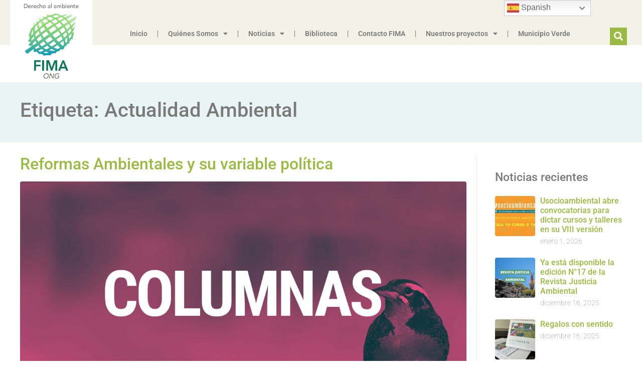

--- FILE ---
content_type: text/html; charset=UTF-8
request_url: https://www.fima.cl/tag/actualidad-ambiental/
body_size: 25303
content:
<!DOCTYPE html><html lang="es"><head >	<meta charset="UTF-8" />
	<meta name="viewport" content="width=device-width, initial-scale=1" />
	<title>Actualidad Ambiental &#8211; Fima</title>
<meta name='robots' content='max-image-preview:large' />
<!-- Etiqueta de Google (gtag.js) modo de consentimiento dataLayer añadido por Site Kit -->
<script type="text/javascript" id="google_gtagjs-js-consent-mode-data-layer">
/* <![CDATA[ */
window.dataLayer = window.dataLayer || [];function gtag(){dataLayer.push(arguments);}
gtag('consent', 'default', {"ad_personalization":"denied","ad_storage":"denied","ad_user_data":"denied","analytics_storage":"denied","functionality_storage":"denied","security_storage":"denied","personalization_storage":"denied","region":["AT","BE","BG","CH","CY","CZ","DE","DK","EE","ES","FI","FR","GB","GR","HR","HU","IE","IS","IT","LI","LT","LU","LV","MT","NL","NO","PL","PT","RO","SE","SI","SK"],"wait_for_update":500});
window._googlesitekitConsentCategoryMap = {"statistics":["analytics_storage"],"marketing":["ad_storage","ad_user_data","ad_personalization"],"functional":["functionality_storage","security_storage"],"preferences":["personalization_storage"]};
window._googlesitekitConsents = {"ad_personalization":"denied","ad_storage":"denied","ad_user_data":"denied","analytics_storage":"denied","functionality_storage":"denied","security_storage":"denied","personalization_storage":"denied","region":["AT","BE","BG","CH","CY","CZ","DE","DK","EE","ES","FI","FR","GB","GR","HR","HU","IE","IS","IT","LI","LT","LU","LV","MT","NL","NO","PL","PT","RO","SE","SI","SK"],"wait_for_update":500};
/* ]]> */
</script>
<!-- Fin de la etiqueta Google (gtag.js) modo de consentimiento dataLayer añadido por Site Kit -->
<link rel='dns-prefetch' href='//maps.googleapis.com' />
<link rel='dns-prefetch' href='//meet.jit.si' />
<link rel='dns-prefetch' href='//www.googletagmanager.com' />
<link rel='dns-prefetch' href='//fonts.googleapis.com' />
<link rel="alternate" type="application/rss+xml" title="Fima &raquo; Feed" href="https://www.fima.cl/feed/" />
<link rel="alternate" type="application/rss+xml" title="Fima &raquo; Etiqueta Actualidad Ambiental del feed" href="https://www.fima.cl/tag/actualidad-ambiental/feed/" />
<style id='wp-img-auto-sizes-contain-inline-css' type='text/css'>
img:is([sizes=auto i],[sizes^="auto," i]){contain-intrinsic-size:3000px 1500px}
/*# sourceURL=wp-img-auto-sizes-contain-inline-css */
</style>
<link rel='stylesheet' id='font-awesome-5-all-css' href='https://www.fima.cl/wp-content/plugins/elementor/assets/lib/font-awesome/css/all.min.css?ver=3.34.1' type='text/css' media='all' />
<link rel='stylesheet' id='font-awesome-4-shim-css' href='https://www.fima.cl/wp-content/plugins/elementor/assets/lib/font-awesome/css/v4-shims.min.css?ver=3.34.1' type='text/css' media='all' />
<link rel='stylesheet' id='jupiterx-child-css' href='https://www.fima.cl/wp-content/themes/jupiterx-child/assets/css/style.css?ver=6.9' type='text/css' media='all' />
<style id='wp-emoji-styles-inline-css' type='text/css'>

	img.wp-smiley, img.emoji {
		display: inline !important;
		border: none !important;
		box-shadow: none !important;
		height: 1em !important;
		width: 1em !important;
		margin: 0 0.07em !important;
		vertical-align: -0.1em !important;
		background: none !important;
		padding: 0 !important;
	}
/*# sourceURL=wp-emoji-styles-inline-css */
</style>
<link rel='stylesheet' id='wp-block-library-css' href='https://www.fima.cl/wp-includes/css/dist/block-library/style.min.css?ver=6.9' type='text/css' media='all' />
<style id='wp-block-library-theme-inline-css' type='text/css'>
.wp-block-audio :where(figcaption){color:#555;font-size:13px;text-align:center}.is-dark-theme .wp-block-audio :where(figcaption){color:#ffffffa6}.wp-block-audio{margin:0 0 1em}.wp-block-code{border:1px solid #ccc;border-radius:4px;font-family:Menlo,Consolas,monaco,monospace;padding:.8em 1em}.wp-block-embed :where(figcaption){color:#555;font-size:13px;text-align:center}.is-dark-theme .wp-block-embed :where(figcaption){color:#ffffffa6}.wp-block-embed{margin:0 0 1em}.blocks-gallery-caption{color:#555;font-size:13px;text-align:center}.is-dark-theme .blocks-gallery-caption{color:#ffffffa6}:root :where(.wp-block-image figcaption){color:#555;font-size:13px;text-align:center}.is-dark-theme :root :where(.wp-block-image figcaption){color:#ffffffa6}.wp-block-image{margin:0 0 1em}.wp-block-pullquote{border-bottom:4px solid;border-top:4px solid;color:currentColor;margin-bottom:1.75em}.wp-block-pullquote :where(cite),.wp-block-pullquote :where(footer),.wp-block-pullquote__citation{color:currentColor;font-size:.8125em;font-style:normal;text-transform:uppercase}.wp-block-quote{border-left:.25em solid;margin:0 0 1.75em;padding-left:1em}.wp-block-quote cite,.wp-block-quote footer{color:currentColor;font-size:.8125em;font-style:normal;position:relative}.wp-block-quote:where(.has-text-align-right){border-left:none;border-right:.25em solid;padding-left:0;padding-right:1em}.wp-block-quote:where(.has-text-align-center){border:none;padding-left:0}.wp-block-quote.is-large,.wp-block-quote.is-style-large,.wp-block-quote:where(.is-style-plain){border:none}.wp-block-search .wp-block-search__label{font-weight:700}.wp-block-search__button{border:1px solid #ccc;padding:.375em .625em}:where(.wp-block-group.has-background){padding:1.25em 2.375em}.wp-block-separator.has-css-opacity{opacity:.4}.wp-block-separator{border:none;border-bottom:2px solid;margin-left:auto;margin-right:auto}.wp-block-separator.has-alpha-channel-opacity{opacity:1}.wp-block-separator:not(.is-style-wide):not(.is-style-dots){width:100px}.wp-block-separator.has-background:not(.is-style-dots){border-bottom:none;height:1px}.wp-block-separator.has-background:not(.is-style-wide):not(.is-style-dots){height:2px}.wp-block-table{margin:0 0 1em}.wp-block-table td,.wp-block-table th{word-break:normal}.wp-block-table :where(figcaption){color:#555;font-size:13px;text-align:center}.is-dark-theme .wp-block-table :where(figcaption){color:#ffffffa6}.wp-block-video :where(figcaption){color:#555;font-size:13px;text-align:center}.is-dark-theme .wp-block-video :where(figcaption){color:#ffffffa6}.wp-block-video{margin:0 0 1em}:root :where(.wp-block-template-part.has-background){margin-bottom:0;margin-top:0;padding:1.25em 2.375em}
/*# sourceURL=/wp-includes/css/dist/block-library/theme.min.css */
</style>
<style id='classic-theme-styles-inline-css' type='text/css'>
/*! This file is auto-generated */
.wp-block-button__link{color:#fff;background-color:#32373c;border-radius:9999px;box-shadow:none;text-decoration:none;padding:calc(.667em + 2px) calc(1.333em + 2px);font-size:1.125em}.wp-block-file__button{background:#32373c;color:#fff;text-decoration:none}
/*# sourceURL=/wp-includes/css/classic-themes.min.css */
</style>
<link rel='stylesheet' id='jet-engine-frontend-css' href='https://www.fima.cl/wp-content/plugins/jet-engine/assets/css/frontend.css?ver=3.8.2.1' type='text/css' media='all' />
<style id='global-styles-inline-css' type='text/css'>
:root{--wp--preset--aspect-ratio--square: 1;--wp--preset--aspect-ratio--4-3: 4/3;--wp--preset--aspect-ratio--3-4: 3/4;--wp--preset--aspect-ratio--3-2: 3/2;--wp--preset--aspect-ratio--2-3: 2/3;--wp--preset--aspect-ratio--16-9: 16/9;--wp--preset--aspect-ratio--9-16: 9/16;--wp--preset--color--black: #000000;--wp--preset--color--cyan-bluish-gray: #abb8c3;--wp--preset--color--white: #ffffff;--wp--preset--color--pale-pink: #f78da7;--wp--preset--color--vivid-red: #cf2e2e;--wp--preset--color--luminous-vivid-orange: #ff6900;--wp--preset--color--luminous-vivid-amber: #fcb900;--wp--preset--color--light-green-cyan: #7bdcb5;--wp--preset--color--vivid-green-cyan: #00d084;--wp--preset--color--pale-cyan-blue: #8ed1fc;--wp--preset--color--vivid-cyan-blue: #0693e3;--wp--preset--color--vivid-purple: #9b51e0;--wp--preset--gradient--vivid-cyan-blue-to-vivid-purple: linear-gradient(135deg,rgb(6,147,227) 0%,rgb(155,81,224) 100%);--wp--preset--gradient--light-green-cyan-to-vivid-green-cyan: linear-gradient(135deg,rgb(122,220,180) 0%,rgb(0,208,130) 100%);--wp--preset--gradient--luminous-vivid-amber-to-luminous-vivid-orange: linear-gradient(135deg,rgb(252,185,0) 0%,rgb(255,105,0) 100%);--wp--preset--gradient--luminous-vivid-orange-to-vivid-red: linear-gradient(135deg,rgb(255,105,0) 0%,rgb(207,46,46) 100%);--wp--preset--gradient--very-light-gray-to-cyan-bluish-gray: linear-gradient(135deg,rgb(238,238,238) 0%,rgb(169,184,195) 100%);--wp--preset--gradient--cool-to-warm-spectrum: linear-gradient(135deg,rgb(74,234,220) 0%,rgb(151,120,209) 20%,rgb(207,42,186) 40%,rgb(238,44,130) 60%,rgb(251,105,98) 80%,rgb(254,248,76) 100%);--wp--preset--gradient--blush-light-purple: linear-gradient(135deg,rgb(255,206,236) 0%,rgb(152,150,240) 100%);--wp--preset--gradient--blush-bordeaux: linear-gradient(135deg,rgb(254,205,165) 0%,rgb(254,45,45) 50%,rgb(107,0,62) 100%);--wp--preset--gradient--luminous-dusk: linear-gradient(135deg,rgb(255,203,112) 0%,rgb(199,81,192) 50%,rgb(65,88,208) 100%);--wp--preset--gradient--pale-ocean: linear-gradient(135deg,rgb(255,245,203) 0%,rgb(182,227,212) 50%,rgb(51,167,181) 100%);--wp--preset--gradient--electric-grass: linear-gradient(135deg,rgb(202,248,128) 0%,rgb(113,206,126) 100%);--wp--preset--gradient--midnight: linear-gradient(135deg,rgb(2,3,129) 0%,rgb(40,116,252) 100%);--wp--preset--font-size--small: 13px;--wp--preset--font-size--medium: 20px;--wp--preset--font-size--large: 36px;--wp--preset--font-size--x-large: 42px;--wp--preset--spacing--20: 0.44rem;--wp--preset--spacing--30: 0.67rem;--wp--preset--spacing--40: 1rem;--wp--preset--spacing--50: 1.5rem;--wp--preset--spacing--60: 2.25rem;--wp--preset--spacing--70: 3.38rem;--wp--preset--spacing--80: 5.06rem;--wp--preset--shadow--natural: 6px 6px 9px rgba(0, 0, 0, 0.2);--wp--preset--shadow--deep: 12px 12px 50px rgba(0, 0, 0, 0.4);--wp--preset--shadow--sharp: 6px 6px 0px rgba(0, 0, 0, 0.2);--wp--preset--shadow--outlined: 6px 6px 0px -3px rgb(255, 255, 255), 6px 6px rgb(0, 0, 0);--wp--preset--shadow--crisp: 6px 6px 0px rgb(0, 0, 0);}:where(.is-layout-flex){gap: 0.5em;}:where(.is-layout-grid){gap: 0.5em;}body .is-layout-flex{display: flex;}.is-layout-flex{flex-wrap: wrap;align-items: center;}.is-layout-flex > :is(*, div){margin: 0;}body .is-layout-grid{display: grid;}.is-layout-grid > :is(*, div){margin: 0;}:where(.wp-block-columns.is-layout-flex){gap: 2em;}:where(.wp-block-columns.is-layout-grid){gap: 2em;}:where(.wp-block-post-template.is-layout-flex){gap: 1.25em;}:where(.wp-block-post-template.is-layout-grid){gap: 1.25em;}.has-black-color{color: var(--wp--preset--color--black) !important;}.has-cyan-bluish-gray-color{color: var(--wp--preset--color--cyan-bluish-gray) !important;}.has-white-color{color: var(--wp--preset--color--white) !important;}.has-pale-pink-color{color: var(--wp--preset--color--pale-pink) !important;}.has-vivid-red-color{color: var(--wp--preset--color--vivid-red) !important;}.has-luminous-vivid-orange-color{color: var(--wp--preset--color--luminous-vivid-orange) !important;}.has-luminous-vivid-amber-color{color: var(--wp--preset--color--luminous-vivid-amber) !important;}.has-light-green-cyan-color{color: var(--wp--preset--color--light-green-cyan) !important;}.has-vivid-green-cyan-color{color: var(--wp--preset--color--vivid-green-cyan) !important;}.has-pale-cyan-blue-color{color: var(--wp--preset--color--pale-cyan-blue) !important;}.has-vivid-cyan-blue-color{color: var(--wp--preset--color--vivid-cyan-blue) !important;}.has-vivid-purple-color{color: var(--wp--preset--color--vivid-purple) !important;}.has-black-background-color{background-color: var(--wp--preset--color--black) !important;}.has-cyan-bluish-gray-background-color{background-color: var(--wp--preset--color--cyan-bluish-gray) !important;}.has-white-background-color{background-color: var(--wp--preset--color--white) !important;}.has-pale-pink-background-color{background-color: var(--wp--preset--color--pale-pink) !important;}.has-vivid-red-background-color{background-color: var(--wp--preset--color--vivid-red) !important;}.has-luminous-vivid-orange-background-color{background-color: var(--wp--preset--color--luminous-vivid-orange) !important;}.has-luminous-vivid-amber-background-color{background-color: var(--wp--preset--color--luminous-vivid-amber) !important;}.has-light-green-cyan-background-color{background-color: var(--wp--preset--color--light-green-cyan) !important;}.has-vivid-green-cyan-background-color{background-color: var(--wp--preset--color--vivid-green-cyan) !important;}.has-pale-cyan-blue-background-color{background-color: var(--wp--preset--color--pale-cyan-blue) !important;}.has-vivid-cyan-blue-background-color{background-color: var(--wp--preset--color--vivid-cyan-blue) !important;}.has-vivid-purple-background-color{background-color: var(--wp--preset--color--vivid-purple) !important;}.has-black-border-color{border-color: var(--wp--preset--color--black) !important;}.has-cyan-bluish-gray-border-color{border-color: var(--wp--preset--color--cyan-bluish-gray) !important;}.has-white-border-color{border-color: var(--wp--preset--color--white) !important;}.has-pale-pink-border-color{border-color: var(--wp--preset--color--pale-pink) !important;}.has-vivid-red-border-color{border-color: var(--wp--preset--color--vivid-red) !important;}.has-luminous-vivid-orange-border-color{border-color: var(--wp--preset--color--luminous-vivid-orange) !important;}.has-luminous-vivid-amber-border-color{border-color: var(--wp--preset--color--luminous-vivid-amber) !important;}.has-light-green-cyan-border-color{border-color: var(--wp--preset--color--light-green-cyan) !important;}.has-vivid-green-cyan-border-color{border-color: var(--wp--preset--color--vivid-green-cyan) !important;}.has-pale-cyan-blue-border-color{border-color: var(--wp--preset--color--pale-cyan-blue) !important;}.has-vivid-cyan-blue-border-color{border-color: var(--wp--preset--color--vivid-cyan-blue) !important;}.has-vivid-purple-border-color{border-color: var(--wp--preset--color--vivid-purple) !important;}.has-vivid-cyan-blue-to-vivid-purple-gradient-background{background: var(--wp--preset--gradient--vivid-cyan-blue-to-vivid-purple) !important;}.has-light-green-cyan-to-vivid-green-cyan-gradient-background{background: var(--wp--preset--gradient--light-green-cyan-to-vivid-green-cyan) !important;}.has-luminous-vivid-amber-to-luminous-vivid-orange-gradient-background{background: var(--wp--preset--gradient--luminous-vivid-amber-to-luminous-vivid-orange) !important;}.has-luminous-vivid-orange-to-vivid-red-gradient-background{background: var(--wp--preset--gradient--luminous-vivid-orange-to-vivid-red) !important;}.has-very-light-gray-to-cyan-bluish-gray-gradient-background{background: var(--wp--preset--gradient--very-light-gray-to-cyan-bluish-gray) !important;}.has-cool-to-warm-spectrum-gradient-background{background: var(--wp--preset--gradient--cool-to-warm-spectrum) !important;}.has-blush-light-purple-gradient-background{background: var(--wp--preset--gradient--blush-light-purple) !important;}.has-blush-bordeaux-gradient-background{background: var(--wp--preset--gradient--blush-bordeaux) !important;}.has-luminous-dusk-gradient-background{background: var(--wp--preset--gradient--luminous-dusk) !important;}.has-pale-ocean-gradient-background{background: var(--wp--preset--gradient--pale-ocean) !important;}.has-electric-grass-gradient-background{background: var(--wp--preset--gradient--electric-grass) !important;}.has-midnight-gradient-background{background: var(--wp--preset--gradient--midnight) !important;}.has-small-font-size{font-size: var(--wp--preset--font-size--small) !important;}.has-medium-font-size{font-size: var(--wp--preset--font-size--medium) !important;}.has-large-font-size{font-size: var(--wp--preset--font-size--large) !important;}.has-x-large-font-size{font-size: var(--wp--preset--font-size--x-large) !important;}
:where(.wp-block-post-template.is-layout-flex){gap: 1.25em;}:where(.wp-block-post-template.is-layout-grid){gap: 1.25em;}
:where(.wp-block-term-template.is-layout-flex){gap: 1.25em;}:where(.wp-block-term-template.is-layout-grid){gap: 1.25em;}
:where(.wp-block-columns.is-layout-flex){gap: 2em;}:where(.wp-block-columns.is-layout-grid){gap: 2em;}
:root :where(.wp-block-pullquote){font-size: 1.5em;line-height: 1.6;}
/*# sourceURL=global-styles-inline-css */
</style>
<link rel='stylesheet' id='jupiterx-popups-animation-css' href='https://www.fima.cl/wp-content/plugins/jupiterx-core/includes/extensions/raven/assets/lib/animate/animate.min.css?ver=4.14.1' type='text/css' media='all' />
<link rel='stylesheet' id='jupiterx-css' href='https://www.fima.cl/wp-content/uploads/jupiterx/compiler/jupiterx/a2d64c8.css?ver=4.14.1' type='text/css' media='all' />
<link rel='stylesheet' id='jupiterx-elements-dynamic-styles-css' href='https://www.fima.cl/wp-content/uploads/jupiterx/compiler/jupiterx-elements-dynamic-styles/dd6d890.css?ver=4.14.1' type='text/css' media='all' />
<link rel='stylesheet' id='elementor-frontend-css' href='https://www.fima.cl/wp-content/plugins/elementor/assets/css/frontend.min.css?ver=3.34.1' type='text/css' media='all' />
<style id='elementor-frontend-inline-css' type='text/css'>
.elementor-kit-12088{--e-global-color-primary:#9BBA43;--e-global-color-secondary:#54595F;--e-global-color-text:#7A7A7A;--e-global-color-accent:#61CE70;--e-global-color-59e4ad5:#9BBA43;--e-global-color-eb501d5:#F2F2E8;--e-global-color-b958c5d:#444444;--e-global-color-f30a027:#FFFFFF;--e-global-color-45cb234:#151B06;--e-global-color-ba0591e:#808080;--e-global-color-d976610:#39A068;--e-global-color-75b3346:#D8D8CD;--e-global-color-b7e9130:#FFCF00;--e-global-color-f8abd6f:#FF9F00;--e-global-color-095fced:#85CE6E;--e-global-color-0c17f59:#03AE3D;--e-global-color-0e8ad87:#D99100;--e-global-color-47aedce:#FF8D8A;--e-global-color-0542187:#7A7A7A82;--e-global-color-2a3b227:#7A7A7A91;--e-global-color-d8c28b6:#13190CB8;--e-global-color-ac7233d:#363D25;--e-global-color-6a349b8:#13190C;--e-global-typography-primary-font-family:"Roboto";--e-global-typography-primary-font-weight:600;--e-global-typography-secondary-font-family:"Roboto Slab";--e-global-typography-secondary-font-weight:400;--e-global-typography-text-font-family:"Roboto";--e-global-typography-text-font-weight:400;--e-global-typography-accent-font-family:"Roboto";--e-global-typography-accent-font-weight:500;--e-page-transition-entrance-animation:e-page-transition-fade-out;--e-page-transition-exit-animation:e-page-transition-fade-in;--e-page-transition-animation-duration:1500ms;--e-preloader-animation-duration:1500ms;--e-preloader-delay:0ms;--e-preloader-width:8%;--e-preloader-max-width:100%;}.elementor-kit-12088 e-page-transition{background-color:#02010100;}.elementor-kit-12088 a{color:var( --e-global-color-59e4ad5 );}.elementor-section.elementor-section-boxed > .elementor-container{max-width:1140px;}.e-con{--container-max-width:1140px;}.elementor-widget:not(:last-child){margin-block-end:20px;}.elementor-element{--widgets-spacing:20px 20px;--widgets-spacing-row:20px;--widgets-spacing-column:20px;}{}h1.entry-title{display:var(--page-title-display);}@media(max-width:1024px){.elementor-section.elementor-section-boxed > .elementor-container{max-width:1024px;}.e-con{--container-max-width:1024px;}}@media(max-width:767px){.elementor-section.elementor-section-boxed > .elementor-container{max-width:767px;}.e-con{--container-max-width:767px;}}
.elementor-12116 .elementor-element.elementor-element-fd0fb3f:not(.elementor-motion-effects-element-type-background), .elementor-12116 .elementor-element.elementor-element-fd0fb3f > .elementor-motion-effects-container > .elementor-motion-effects-layer{background-color:var( --e-global-color-b958c5d );}.elementor-12116 .elementor-element.elementor-element-fd0fb3f > .elementor-container{min-height:300px;}.elementor-12116 .elementor-element.elementor-element-fd0fb3f{transition:background 0.3s, border 0.3s, border-radius 0.3s, box-shadow 0.3s;padding:80px 0px 80px 0px;}.elementor-12116 .elementor-element.elementor-element-fd0fb3f > .elementor-background-overlay{transition:background 0.3s, border-radius 0.3s, opacity 0.3s;}.elementor-widget-image .widget-image-caption{color:var( --e-global-color-text );font-family:var( --e-global-typography-text-font-family ), Sans-serif;font-weight:var( --e-global-typography-text-font-weight );}.elementor-12116 .elementor-element.elementor-element-02f0edf img{width:139px;max-width:139px;}.elementor-12116 .elementor-element.elementor-element-f31cd21 img{width:139px;max-width:139px;}.elementor-12116 .elementor-element.elementor-element-f31cd21:hover img{filter:brightness( 100% ) contrast( 200% ) saturate( 100% ) blur( 0px ) hue-rotate( 0deg );}.elementor-12116 .elementor-element.elementor-element-4217ee2 img{width:139px;max-width:139px;}.elementor-12116 .elementor-element.elementor-element-4217ee2:hover img{filter:brightness( 100% ) contrast( 200% ) saturate( 100% ) blur( 0px ) hue-rotate( 0deg );}.elementor-12116 .elementor-element.elementor-element-fb45d0b img{width:139px;max-width:139px;}.elementor-12116 .elementor-element.elementor-element-fb45d0b:hover img{filter:brightness( 100% ) contrast( 200% ) saturate( 100% ) blur( 0px ) hue-rotate( 0deg );}.elementor-12116 .elementor-element.elementor-element-16c1776 img{width:139px;max-width:139px;}.elementor-12116 .elementor-element.elementor-element-16c1776:hover img{filter:brightness( 100% ) contrast( 200% ) saturate( 100% ) blur( 0px ) hue-rotate( 0deg );}.elementor-12116 .elementor-element.elementor-element-8938216 > .elementor-element-populated{padding:10px 0px 10px 342px;}.elementor-widget-heading .elementor-heading-title{font-family:var( --e-global-typography-primary-font-family ), Sans-serif;font-weight:var( --e-global-typography-primary-font-weight );color:var( --e-global-color-primary );}.elementor-12116 .elementor-element.elementor-element-6702314 .elementor-heading-title{font-family:"Roboto", Sans-serif;font-size:18px;font-weight:600;}.elementor-widget-icon-list .elementor-icon-list-item:not(:last-child):after{border-color:var( --e-global-color-text );}.elementor-widget-icon-list .elementor-icon-list-icon i{color:var( --e-global-color-primary );}.elementor-widget-icon-list .elementor-icon-list-icon svg{fill:var( --e-global-color-primary );}.elementor-widget-icon-list .elementor-icon-list-item > .elementor-icon-list-text, .elementor-widget-icon-list .elementor-icon-list-item > a{font-family:var( --e-global-typography-text-font-family ), Sans-serif;font-weight:var( --e-global-typography-text-font-weight );}.elementor-widget-icon-list .elementor-icon-list-text{color:var( --e-global-color-secondary );}.elementor-12116 .elementor-element.elementor-element-c8cc537 .elementor-icon-list-icon i{transition:color 0.3s;}.elementor-12116 .elementor-element.elementor-element-c8cc537 .elementor-icon-list-icon svg{transition:fill 0.3s;}.elementor-12116 .elementor-element.elementor-element-c8cc537{--e-icon-list-icon-size:14px;--icon-vertical-offset:0px;}.elementor-12116 .elementor-element.elementor-element-c8cc537 .elementor-icon-list-text{color:var( --e-global-color-59e4ad5 );transition:color 0.3s;}.elementor-12116 .elementor-element.elementor-element-c4d5210 .elementor-heading-title{font-family:"Roboto", Sans-serif;font-size:18px;font-weight:600;}.elementor-12116 .elementor-element.elementor-element-fb389f4{--grid-template-columns:repeat(0, auto);--icon-size:20px;--grid-column-gap:8px;--grid-row-gap:0px;}.elementor-12116 .elementor-element.elementor-element-fb389f4 .elementor-widget-container{text-align:left;}.elementor-12116 .elementor-element.elementor-element-fb389f4 .elementor-social-icon{background-color:var( --e-global-color-59e4ad5 );}.elementor-12116 .elementor-element.elementor-element-fb389f4 .elementor-social-icon i{color:var( --e-global-color-b958c5d );}.elementor-12116 .elementor-element.elementor-element-fb389f4 .elementor-social-icon svg{fill:var( --e-global-color-b958c5d );}.elementor-12116 .elementor-element.elementor-element-fb389f4 .elementor-social-icon:hover i{color:var( --e-global-color-f30a027 );}.elementor-12116 .elementor-element.elementor-element-fb389f4 .elementor-social-icon:hover svg{fill:var( --e-global-color-f30a027 );}.elementor-12116 .elementor-element.elementor-element-47c93c6{text-align:start;}.elementor-12116 .elementor-element.elementor-element-47c93c6 img{width:50%;max-width:100%;}.elementor-12116 .elementor-element.elementor-element-c77511c{text-align:start;}.elementor-12116 .elementor-element.elementor-element-c77511c img{width:50%;max-width:100%;}.elementor-12116 .elementor-element.elementor-element-afa2944:not(.elementor-motion-effects-element-type-background), .elementor-12116 .elementor-element.elementor-element-afa2944 > .elementor-motion-effects-container > .elementor-motion-effects-layer{background-color:var( --e-global-color-b958c5d );}.elementor-12116 .elementor-element.elementor-element-afa2944 > .elementor-container{min-height:300px;}.elementor-12116 .elementor-element.elementor-element-afa2944{transition:background 0.3s, border 0.3s, border-radius 0.3s, box-shadow 0.3s;padding:80px 0px 80px 0px;}.elementor-12116 .elementor-element.elementor-element-afa2944 > .elementor-background-overlay{transition:background 0.3s, border-radius 0.3s, opacity 0.3s;}.elementor-12116 .elementor-element.elementor-element-cc2beb3 .raven-site-logo{text-align:left;}.elementor-12116 .elementor-element.elementor-element-67900db img{width:139px;max-width:139px;}.elementor-12116 .elementor-element.elementor-element-67900db:hover img{filter:brightness( 100% ) contrast( 100% ) saturate( 100% ) blur( 0px ) hue-rotate( 0deg );}.elementor-12116 .elementor-element.elementor-element-114c777 img{width:139px;max-width:139px;}.elementor-12116 .elementor-element.elementor-element-114c777:hover img{filter:brightness( 100% ) contrast( 200% ) saturate( 100% ) blur( 0px ) hue-rotate( 0deg );}.elementor-12116 .elementor-element.elementor-element-90ba916 img{width:139px;max-width:139px;}.elementor-12116 .elementor-element.elementor-element-90ba916:hover img{filter:brightness( 100% ) contrast( 200% ) saturate( 100% ) blur( 0px ) hue-rotate( 0deg );}.elementor-12116 .elementor-element.elementor-element-049584d img{width:139px;max-width:139px;}.elementor-12116 .elementor-element.elementor-element-049584d:hover img{filter:brightness( 100% ) contrast( 200% ) saturate( 100% ) blur( 0px ) hue-rotate( 0deg );}.elementor-12116 .elementor-element.elementor-element-10829bd img{width:139px;max-width:139px;}.elementor-12116 .elementor-element.elementor-element-10829bd:hover img{filter:brightness( 100% ) contrast( 200% ) saturate( 100% ) blur( 0px ) hue-rotate( 0deg );}.elementor-12116 .elementor-element.elementor-element-9f39051 > .elementor-element-populated{padding:10px 0px 10px 342px;}.elementor-12116 .elementor-element.elementor-element-1e10972 .elementor-heading-title{font-family:"Roboto", Sans-serif;font-size:18px;font-weight:600;}.elementor-12116 .elementor-element.elementor-element-6b7777d .elementor-icon-list-icon i{transition:color 0.3s;}.elementor-12116 .elementor-element.elementor-element-6b7777d .elementor-icon-list-icon svg{transition:fill 0.3s;}.elementor-12116 .elementor-element.elementor-element-6b7777d{--e-icon-list-icon-size:14px;--icon-vertical-offset:0px;}.elementor-12116 .elementor-element.elementor-element-6b7777d .elementor-icon-list-item > .elementor-icon-list-text, .elementor-12116 .elementor-element.elementor-element-6b7777d .elementor-icon-list-item > a{font-family:"Roboto", Sans-serif;font-weight:400;}.elementor-12116 .elementor-element.elementor-element-6b7777d .elementor-icon-list-text{color:var( --e-global-color-59e4ad5 );transition:color 0.3s;}.elementor-12116 .elementor-element.elementor-element-4e2a487 .elementor-heading-title{font-family:"Roboto", Sans-serif;font-size:18px;font-weight:600;}.elementor-12116 .elementor-element.elementor-element-67aa948{--grid-template-columns:repeat(0, auto);--grid-column-gap:8px;--grid-row-gap:0px;}.elementor-12116 .elementor-element.elementor-element-67aa948 .elementor-widget-container{text-align:left;}.elementor-12116 .elementor-element.elementor-element-67aa948 .elementor-social-icon{background-color:var( --e-global-color-59e4ad5 );}.elementor-12116 .elementor-element.elementor-element-67aa948 .elementor-social-icon i{color:var( --e-global-color-b958c5d );}.elementor-12116 .elementor-element.elementor-element-67aa948 .elementor-social-icon svg{fill:var( --e-global-color-b958c5d );}.elementor-12116 .elementor-element.elementor-element-67aa948 .elementor-social-icon:hover i{color:var( --e-global-color-f30a027 );}.elementor-12116 .elementor-element.elementor-element-67aa948 .elementor-social-icon:hover svg{fill:var( --e-global-color-f30a027 );}.elementor-12116 .elementor-element.elementor-element-f2b53bb{text-align:start;}.elementor-12116 .elementor-element.elementor-element-f2b53bb img{width:50%;max-width:100%;}.elementor-12116 .elementor-element.elementor-element-5e4ec8d > .elementor-background-overlay{background-color:#212121;opacity:1;}.elementor-12116 .elementor-element.elementor-element-e59cbbc{text-align:center;}.elementor-12116 .elementor-element.elementor-element-e59cbbc .elementor-heading-title{font-family:"Roboto", Sans-serif;font-size:14px;font-weight:400;color:var( --e-global-color-59e4ad5 );}.elementor-theme-builder-content-area{height:400px;}.elementor-location-header:before, .elementor-location-footer:before{content:"";display:table;clear:both;}@media(max-width:767px){.elementor-12116 .elementor-element.elementor-element-afa2944{padding:30px 30px 30px 30px;}.elementor-12116 .elementor-element.elementor-element-33503b0 > .elementor-element-populated{margin:0px 0px 0px 0px;--e-column-margin-right:0px;--e-column-margin-left:0px;padding:0px 0px 0px 0px;}.elementor-12116 .elementor-element.elementor-element-5a23488 .elementor-column-gap-custom .elementor-column > .elementor-element-populated{padding:6px;}.elementor-12116 .elementor-element.elementor-element-5a23488{margin-top:0px;margin-bottom:0px;padding:0px 0px 0px 0px;}.elementor-12116 .elementor-element.elementor-element-9d400cf{width:50%;}.elementor-12116 .elementor-element.elementor-element-9d400cf > .elementor-element-populated{margin:0px 0px 0px 0px;--e-column-margin-right:0px;--e-column-margin-left:0px;padding:0px 0px 0px 0px;}.elementor-12116 .elementor-element.elementor-element-769d253{width:50%;}.elementor-12116 .elementor-element.elementor-element-769d253 > .elementor-element-populated{margin:0px 0px 0px 0px;--e-column-margin-right:0px;--e-column-margin-left:0px;padding:0px 0px 0px 0px;}.elementor-12116 .elementor-element.elementor-element-67900db{width:auto;max-width:auto;}.elementor-12116 .elementor-element.elementor-element-67900db img{width:100%;}.elementor-12116 .elementor-element.elementor-element-b54e28f .elementor-column-gap-custom .elementor-column > .elementor-element-populated{padding:6px;}.elementor-12116 .elementor-element.elementor-element-b54e28f{margin-top:0px;margin-bottom:0px;padding:0px 0px 0px 0px;}.elementor-12116 .elementor-element.elementor-element-a71d84c{width:50%;}.elementor-12116 .elementor-element.elementor-element-a71d84c > .elementor-element-populated{margin:0px 0px 0px 0px;--e-column-margin-right:0px;--e-column-margin-left:0px;padding:0px 0px 0px 0px;}.elementor-12116 .elementor-element.elementor-element-114c777{width:auto;max-width:auto;}.elementor-12116 .elementor-element.elementor-element-114c777 > .elementor-widget-container{margin:0px 0px 0px 0px;padding:0px 0px 0px 0px;}.elementor-12116 .elementor-element.elementor-element-114c777 img{width:100%;}.elementor-12116 .elementor-element.elementor-element-31ddf9d{width:50%;}.elementor-12116 .elementor-element.elementor-element-31ddf9d > .elementor-element-populated{margin:0px 0px 0px 0px;--e-column-margin-right:0px;--e-column-margin-left:0px;padding:0px 0px 0px 0px;}.elementor-12116 .elementor-element.elementor-element-90ba916{width:auto;max-width:auto;}.elementor-12116 .elementor-element.elementor-element-90ba916 > .elementor-widget-container{margin:0px 0px 0px 0px;padding:0px 0px 0px 0px;}.elementor-12116 .elementor-element.elementor-element-90ba916 img{width:100%;}.elementor-12116 .elementor-element.elementor-element-102e643 .elementor-column-gap-custom .elementor-column > .elementor-element-populated{padding:6px;}.elementor-12116 .elementor-element.elementor-element-102e643{margin-top:0px;margin-bottom:0px;padding:0px 0px 0px 0px;}.elementor-12116 .elementor-element.elementor-element-4f0ae5a{width:50%;}.elementor-12116 .elementor-element.elementor-element-4f0ae5a > .elementor-element-populated{margin:0px 0px 0px 0px;--e-column-margin-right:0px;--e-column-margin-left:0px;padding:0px 0px 0px 0px;}.elementor-12116 .elementor-element.elementor-element-049584d > .elementor-widget-container{margin:0px 0px 0px 0px;padding:0px 0px 0px 0px;}.elementor-12116 .elementor-element.elementor-element-049584d img{width:100%;}.elementor-12116 .elementor-element.elementor-element-199d341{width:50%;}.elementor-12116 .elementor-element.elementor-element-199d341 > .elementor-element-populated{margin:0px 0px 0px 0px;--e-column-margin-right:0px;--e-column-margin-left:0px;padding:0px 0px 0px 0px;}.elementor-12116 .elementor-element.elementor-element-10829bd{width:auto;max-width:auto;}.elementor-12116 .elementor-element.elementor-element-10829bd > .elementor-widget-container{margin:0px 0px 0px 0px;padding:0px 0px 0px 0px;}.elementor-12116 .elementor-element.elementor-element-10829bd img{width:100%;}.elementor-12116 .elementor-element.elementor-element-9f39051 > .elementor-element-populated{margin:30px 10px 0px 10px;--e-column-margin-right:10px;--e-column-margin-left:10px;padding:0px 0px 0px 0px;}.elementor-12116 .elementor-element.elementor-element-1e10972 .elementor-heading-title{font-size:12px;}.elementor-12116 .elementor-element.elementor-element-6b7777d{--e-icon-list-icon-size:10px;}.elementor-12116 .elementor-element.elementor-element-6b7777d .elementor-icon-list-item > .elementor-icon-list-text, .elementor-12116 .elementor-element.elementor-element-6b7777d .elementor-icon-list-item > a{font-size:14px;}.elementor-12116 .elementor-element.elementor-element-4e2a487 .elementor-heading-title{font-size:12px;}.elementor-12116 .elementor-element.elementor-element-67aa948 .elementor-widget-container{text-align:center;}.elementor-12116 .elementor-element.elementor-element-67aa948{width:100%;max-width:100%;align-self:center;--icon-size:1.3rem;--grid-column-gap:10px;}.elementor-12116 .elementor-element.elementor-element-67aa948 > .elementor-widget-container{padding:0px 0px 15px 0px;}.elementor-12116 .elementor-element.elementor-element-f2b53bb img{width:100%;}.elementor-12116 .elementor-element.elementor-element-e59cbbc .elementor-heading-title{font-size:14px;}}@media(min-width:768px){.elementor-12116 .elementor-element.elementor-element-f07c48c{width:14%;}.elementor-12116 .elementor-element.elementor-element-719c2bf{width:14%;}.elementor-12116 .elementor-element.elementor-element-8ba9d46{width:14%;}.elementor-12116 .elementor-element.elementor-element-8938216{width:58%;}}/* Start JX Custom Fonts CSS *//* End JX Custom Fonts CSS */
.elementor-12095 .elementor-element.elementor-element-f5f9f28{--display:flex;--min-height:90px;--flex-direction:row;--container-widget-width:calc( ( 1 - var( --container-widget-flex-grow ) ) * 100% );--container-widget-height:100%;--container-widget-flex-grow:1;--container-widget-align-self:stretch;--flex-wrap-mobile:wrap;--align-items:flex-end;--gap:10px 10px;--row-gap:10px;--column-gap:10px;--margin-top:0px;--margin-bottom:0px;--margin-left:0px;--margin-right:0px;--padding-top:0px;--padding-bottom:0px;--padding-left:0px;--padding-right:0px;}.elementor-12095 .elementor-element.elementor-element-f5f9f28:not(.elementor-motion-effects-element-type-background), .elementor-12095 .elementor-element.elementor-element-f5f9f28 > .elementor-motion-effects-container > .elementor-motion-effects-layer{background-color:var( --e-global-color-eb501d5 );}.elementor-12095 .elementor-element.elementor-element-8d8a4fd{--display:flex;--justify-content:flex-end;--margin-top:0px;--margin-bottom:0px;--margin-left:0px;--margin-right:0px;--padding-top:0px;--padding-bottom:0px;--padding-left:0px;--padding-right:0px;}.elementor-12095 .elementor-element.elementor-element-8d8a4fd:not(.elementor-motion-effects-element-type-background), .elementor-12095 .elementor-element.elementor-element-8d8a4fd > .elementor-motion-effects-container > .elementor-motion-effects-layer{background-color:var( --e-global-color-eb501d5 );}.elementor-12095 .elementor-element.elementor-element-89ef81e{--display:flex;--justify-content:flex-end;--margin-top:0px;--margin-bottom:0px;--margin-left:0px;--margin-right:0px;--padding-top:0px;--padding-bottom:0px;--padding-left:0px;--padding-right:0px;}.elementor-12095 .elementor-element.elementor-element-89ef81e:not(.elementor-motion-effects-element-type-background), .elementor-12095 .elementor-element.elementor-element-89ef81e > .elementor-motion-effects-container > .elementor-motion-effects-layer{background-color:var( --e-global-color-eb501d5 );}.elementor-widget-nav-menu .elementor-nav-menu .elementor-item{font-family:var( --e-global-typography-primary-font-family ), Sans-serif;font-weight:var( --e-global-typography-primary-font-weight );}.elementor-widget-nav-menu .elementor-nav-menu--main .elementor-item{color:var( --e-global-color-text );fill:var( --e-global-color-text );}.elementor-widget-nav-menu .elementor-nav-menu--main .elementor-item:hover,
					.elementor-widget-nav-menu .elementor-nav-menu--main .elementor-item.elementor-item-active,
					.elementor-widget-nav-menu .elementor-nav-menu--main .elementor-item.highlighted,
					.elementor-widget-nav-menu .elementor-nav-menu--main .elementor-item:focus{color:var( --e-global-color-accent );fill:var( --e-global-color-accent );}.elementor-widget-nav-menu .elementor-nav-menu--main:not(.e--pointer-framed) .elementor-item:before,
					.elementor-widget-nav-menu .elementor-nav-menu--main:not(.e--pointer-framed) .elementor-item:after{background-color:var( --e-global-color-accent );}.elementor-widget-nav-menu .e--pointer-framed .elementor-item:before,
					.elementor-widget-nav-menu .e--pointer-framed .elementor-item:after{border-color:var( --e-global-color-accent );}.elementor-widget-nav-menu{--e-nav-menu-divider-color:var( --e-global-color-text );}.elementor-widget-nav-menu .elementor-nav-menu--dropdown .elementor-item, .elementor-widget-nav-menu .elementor-nav-menu--dropdown  .elementor-sub-item{font-family:var( --e-global-typography-accent-font-family ), Sans-serif;font-weight:var( --e-global-typography-accent-font-weight );}.elementor-12095 .elementor-element.elementor-element-d85a7fb > .elementor-widget-container{margin:0px 0px 0px 0px;padding:0px 0px 0px 0px;}.elementor-12095 .elementor-element.elementor-element-d85a7fb .elementor-nav-menu .elementor-item{font-family:"Roboto", Sans-serif;font-size:14px;font-weight:600;}.elementor-12095 .elementor-element.elementor-element-d85a7fb .elementor-nav-menu--main .elementor-item:hover,
					.elementor-12095 .elementor-element.elementor-element-d85a7fb .elementor-nav-menu--main .elementor-item.elementor-item-active,
					.elementor-12095 .elementor-element.elementor-element-d85a7fb .elementor-nav-menu--main .elementor-item.highlighted,
					.elementor-12095 .elementor-element.elementor-element-d85a7fb .elementor-nav-menu--main .elementor-item:focus{color:var( --e-global-color-59e4ad5 );fill:var( --e-global-color-59e4ad5 );}.elementor-12095 .elementor-element.elementor-element-d85a7fb .elementor-nav-menu--main .elementor-item.elementor-item-active{color:var( --e-global-color-59e4ad5 );}.elementor-12095 .elementor-element.elementor-element-d85a7fb{--e-nav-menu-divider-content:"";--e-nav-menu-divider-style:solid;--e-nav-menu-divider-width:1px;--e-nav-menu-divider-height:13px;}.elementor-12095 .elementor-element.elementor-element-d85a7fb .elementor-nav-menu--dropdown a:hover,
					.elementor-12095 .elementor-element.elementor-element-d85a7fb .elementor-nav-menu--dropdown a:focus,
					.elementor-12095 .elementor-element.elementor-element-d85a7fb .elementor-nav-menu--dropdown a.elementor-item-active,
					.elementor-12095 .elementor-element.elementor-element-d85a7fb .elementor-nav-menu--dropdown a.highlighted{background-color:var( --e-global-color-59e4ad5 );}.elementor-12095 .elementor-element.elementor-element-d85a7fb .elementor-nav-menu--dropdown{border-style:solid;}.elementor-12095 .elementor-element.elementor-element-9f7f879{--display:flex;--justify-content:center;--margin-top:0px;--margin-bottom:0px;--margin-left:0px;--margin-right:0px;--padding-top:0px;--padding-bottom:0px;--padding-left:0px;--padding-right:0px;}.elementor-12095 .elementor-element.elementor-element-9f7f879:not(.elementor-motion-effects-element-type-background), .elementor-12095 .elementor-element.elementor-element-9f7f879 > .elementor-motion-effects-container > .elementor-motion-effects-layer{background-color:var( --e-global-color-eb501d5 );}.elementor-widget-raven-search-form .raven-search-form-input{font-family:var( --e-global-typography-text-font-family ), Sans-serif;font-weight:var( --e-global-typography-text-font-weight );}.elementor-12095 .elementor-element.elementor-element-5dfdbc0 .raven-search-form-container{text-align:right;}.elementor-12095 .elementor-element.elementor-element-5dfdbc0 .raven-search-form-button{color:var( --e-global-color-f30a027 );background-color:var( --e-global-color-59e4ad5 );}.elementor-12095 .elementor-element.elementor-element-5dfdbc0 .raven-search-form-button > svg{fill:var( --e-global-color-f30a027 );}.elementor-12095 .elementor-element.elementor-element-5dfdbc0 svg.raven-search-form-button{fill:var( --e-global-color-f30a027 );}.elementor-12095 .elementor-element.elementor-element-5dfdbc0 .raven-search-form-button:hover{background-color:var( --e-global-color-secondary );}.elementor-12095 .elementor-element.elementor-element-d3a0cce{--display:flex;--flex-direction:row;--container-widget-width:calc( ( 1 - var( --container-widget-flex-grow ) ) * 100% );--container-widget-height:100%;--container-widget-flex-grow:1;--container-widget-align-self:stretch;--flex-wrap-mobile:wrap;--align-items:stretch;--gap:10px 10px;--row-gap:10px;--column-gap:10px;--margin-top:0px;--margin-bottom:0px;--margin-left:0px;--margin-right:0px;--padding-top:0px;--padding-bottom:0px;--padding-left:0px;--padding-right:0px;}.elementor-12095 .elementor-element.elementor-element-1003389{--display:flex;--justify-content:flex-end;--margin-top:0px;--margin-bottom:0px;--margin-left:0px;--margin-right:0px;--padding-top:0px;--padding-bottom:0px;--padding-left:0px;--padding-right:0px;}.elementor-12095 .elementor-element.elementor-element-e4a70a4 > .elementor-widget-container{margin:-90px 0px 0px 0px;padding:0px 0px 0px 0px;}.elementor-12095 .elementor-element.elementor-element-e4a70a4 .raven-site-logo img, .elementor-12095 .elementor-element.elementor-element-e4a70a4 .raven-site-logo svg{width:100%;max-width:100%;}.elementor-12095 .elementor-element.elementor-element-e4a70a4 .raven-site-logo{text-align:left;}.elementor-12095 .elementor-element.elementor-element-a11c42a{--display:flex;--justify-content:flex-end;--align-items:flex-end;--container-widget-width:calc( ( 1 - var( --container-widget-flex-grow ) ) * 100% );--margin-top:0px;--margin-bottom:0px;--margin-left:0px;--margin-right:0px;--padding-top:0px;--padding-bottom:0px;--padding-left:0px;--padding-right:0px;}.elementor-12095 .elementor-element.elementor-element-a11c42a.e-con{--flex-grow:0;--flex-shrink:0;}.elementor-12095 .elementor-element.elementor-element-8e6db39{--display:flex;--justify-content:flex-end;--align-items:flex-end;--container-widget-width:calc( ( 1 - var( --container-widget-flex-grow ) ) * 100% );--margin-top:0px;--margin-bottom:0px;--margin-left:0px;--margin-right:0px;--padding-top:0px;--padding-bottom:0px;--padding-left:0px;--padding-right:0px;}.elementor-12095 .elementor-element.elementor-element-8e6db39.e-con{--flex-grow:0;--flex-shrink:0;}.elementor-12095 .elementor-element.elementor-element-eda9323:not(.elementor-motion-effects-element-type-background), .elementor-12095 .elementor-element.elementor-element-eda9323 > .elementor-motion-effects-container > .elementor-motion-effects-layer{background-color:var( --e-global-color-eb501d5 );}.elementor-12095 .elementor-element.elementor-element-eda9323 > .elementor-container{max-width:1240px;min-height:90px;}.elementor-12095 .elementor-element.elementor-element-eda9323{transition:background 0.3s, border 0.3s, border-radius 0.3s, box-shadow 0.3s;margin-top:0px;margin-bottom:0px;padding:0px 0px 0px 0px;}.elementor-12095 .elementor-element.elementor-element-eda9323 > .elementor-background-overlay{transition:background 0.3s, border-radius 0.3s, opacity 0.3s;}.elementor-12095 .elementor-element.elementor-element-8e9c314:not(.elementor-motion-effects-element-type-background) > .elementor-widget-wrap, .elementor-12095 .elementor-element.elementor-element-8e9c314 > .elementor-widget-wrap > .elementor-motion-effects-container > .elementor-motion-effects-layer{background-color:var( --e-global-color-eb501d5 );}.elementor-bc-flex-widget .elementor-12095 .elementor-element.elementor-element-8e9c314.elementor-column:not(.raven-column-flex-vertical) .elementor-widget-wrap{align-items:flex-end;}.elementor-12095 .elementor-element.elementor-element-8e9c314.elementor-column.elementor-element[data-element_type="column"]:not(.raven-column-flex-vertical) > .elementor-widget-wrap.elementor-element-populated{align-content:flex-end;align-items:flex-end;}.elementor-12095 .elementor-element.elementor-element-8e9c314.elementor-column.elementor-element[data-element_type="column"].raven-column-flex-vertical > .elementor-widget-wrap.elementor-element-populated{justify-content:flex-end;}.elementor-12095 .elementor-element.elementor-element-8e9c314 > .elementor-element-populated{transition:background 0.3s, border 0.3s, border-radius 0.3s, box-shadow 0.3s;margin:0px 0px 0px 0px;--e-column-margin-right:0px;--e-column-margin-left:0px;padding:0px 0px 0px 0px;}.elementor-12095 .elementor-element.elementor-element-8e9c314 > .elementor-element-populated > .elementor-background-overlay{transition:background 0.3s, border-radius 0.3s, opacity 0.3s;}.elementor-12095 .elementor-element.elementor-element-af80c40 > .elementor-widget-container{margin:0px 0px 0px 0px;padding:0px 0px 0px 0px;}.elementor-12095 .elementor-element.elementor-element-af80c40 .raven-site-logo img, .elementor-12095 .elementor-element.elementor-element-af80c40 .raven-site-logo svg{width:100%;max-width:100%;}.elementor-12095 .elementor-element.elementor-element-af80c40 .raven-site-logo{text-align:left;}.elementor-12095 .elementor-element.elementor-element-c97b700:not(.elementor-motion-effects-element-type-background) > .elementor-widget-wrap, .elementor-12095 .elementor-element.elementor-element-c97b700 > .elementor-widget-wrap > .elementor-motion-effects-container > .elementor-motion-effects-layer{background-color:var( --e-global-color-eb501d5 );}.elementor-bc-flex-widget .elementor-12095 .elementor-element.elementor-element-c97b700.elementor-column:not(.raven-column-flex-vertical) .elementor-widget-wrap{align-items:flex-end;}.elementor-12095 .elementor-element.elementor-element-c97b700.elementor-column.elementor-element[data-element_type="column"]:not(.raven-column-flex-vertical) > .elementor-widget-wrap.elementor-element-populated{align-content:flex-end;align-items:flex-end;}.elementor-12095 .elementor-element.elementor-element-c97b700.elementor-column.elementor-element[data-element_type="column"].raven-column-flex-vertical > .elementor-widget-wrap.elementor-element-populated{justify-content:flex-end;}.elementor-12095 .elementor-element.elementor-element-c97b700 > .elementor-element-populated{transition:background 0.3s, border 0.3s, border-radius 0.3s, box-shadow 0.3s;margin:0px 0px 0px 0px;--e-column-margin-right:0px;--e-column-margin-left:0px;padding:0px 0px 0px 0px;}.elementor-12095 .elementor-element.elementor-element-c97b700 > .elementor-element-populated > .elementor-background-overlay{transition:background 0.3s, border-radius 0.3s, opacity 0.3s;}.elementor-widget-search-form input[type="search"].elementor-search-form__input{font-family:var( --e-global-typography-text-font-family ), Sans-serif;font-weight:var( --e-global-typography-text-font-weight );}.elementor-widget-search-form .elementor-search-form__input,
					.elementor-widget-search-form .elementor-search-form__icon,
					.elementor-widget-search-form .elementor-lightbox .dialog-lightbox-close-button,
					.elementor-widget-search-form .elementor-lightbox .dialog-lightbox-close-button:hover,
					.elementor-widget-search-form.elementor-search-form--skin-full_screen input[type="search"].elementor-search-form__input{color:var( --e-global-color-text );fill:var( --e-global-color-text );}.elementor-widget-search-form .elementor-search-form__submit{font-family:var( --e-global-typography-text-font-family ), Sans-serif;font-weight:var( --e-global-typography-text-font-weight );background-color:var( --e-global-color-secondary );}.elementor-12095 .elementor-element.elementor-element-f8ff590 .elementor-search-form{text-align:right;}.elementor-12095 .elementor-element.elementor-element-f8ff590 .elementor-search-form__toggle{--e-search-form-toggle-size:60px;--e-search-form-toggle-color:var( --e-global-color-59e4ad5 );}.elementor-12095 .elementor-element.elementor-element-f8ff590:not(.elementor-search-form--skin-full_screen) .elementor-search-form__container{border-radius:3px;}.elementor-12095 .elementor-element.elementor-element-f8ff590.elementor-search-form--skin-full_screen input[type="search"].elementor-search-form__input{border-radius:3px;}.elementor-12095 .elementor-element.elementor-element-f8ff590 .elementor-search-form__toggle:hover{--e-search-form-toggle-color:var( --e-global-color-text );}.elementor-12095 .elementor-element.elementor-element-f8ff590 .elementor-search-form__toggle:focus{--e-search-form-toggle-color:var( --e-global-color-text );}.elementor-12095 .elementor-element.elementor-element-7ef0aaa{--display:flex;--min-height:90px;--flex-direction:row;--container-widget-width:calc( ( 1 - var( --container-widget-flex-grow ) ) * 100% );--container-widget-height:100%;--container-widget-flex-grow:1;--container-widget-align-self:stretch;--flex-wrap-mobile:wrap;--align-items:flex-start;--gap:10px 10px;--row-gap:10px;--column-gap:10px;--margin-top:0px;--margin-bottom:0px;--margin-left:0px;--margin-right:0px;--padding-top:0px;--padding-bottom:0px;--padding-left:0px;--padding-right:0px;}.elementor-12095 .elementor-element.elementor-element-7ef0aaa:not(.elementor-motion-effects-element-type-background), .elementor-12095 .elementor-element.elementor-element-7ef0aaa > .elementor-motion-effects-container > .elementor-motion-effects-layer{background-color:var( --e-global-color-eb501d5 );}.elementor-12095 .elementor-element.elementor-element-9dc238d{--display:flex;--justify-content:flex-end;--margin-top:0px;--margin-bottom:0px;--margin-left:0px;--margin-right:0px;--padding-top:0px;--padding-bottom:0px;--padding-left:0px;--padding-right:0px;}.elementor-12095 .elementor-element.elementor-element-9dc238d:not(.elementor-motion-effects-element-type-background), .elementor-12095 .elementor-element.elementor-element-9dc238d > .elementor-motion-effects-container > .elementor-motion-effects-layer{background-color:var( --e-global-color-eb501d5 );}.elementor-12095 .elementor-element.elementor-element-a73a408 > .elementor-widget-container{margin:0px 0px 0px 0px;padding:0px 0px 0px 0px;}.elementor-12095 .elementor-element.elementor-element-a73a408 .raven-site-logo img, .elementor-12095 .elementor-element.elementor-element-a73a408 .raven-site-logo svg{width:100%;max-width:100%;}.elementor-12095 .elementor-element.elementor-element-a73a408 .raven-site-logo{text-align:left;}.elementor-12095 .elementor-element.elementor-element-23f4d63{--display:flex;--justify-content:flex-end;--margin-top:0px;--margin-bottom:0px;--margin-left:0px;--margin-right:0px;--padding-top:0px;--padding-bottom:0px;--padding-left:0px;--padding-right:0px;}.elementor-12095 .elementor-element.elementor-element-23f4d63:not(.elementor-motion-effects-element-type-background), .elementor-12095 .elementor-element.elementor-element-23f4d63 > .elementor-motion-effects-container > .elementor-motion-effects-layer{background-color:var( --e-global-color-eb501d5 );}.elementor-12095 .elementor-element.elementor-element-03bc6b0 .elementor-search-form{text-align:right;}.elementor-12095 .elementor-element.elementor-element-03bc6b0 .elementor-search-form__toggle{--e-search-form-toggle-size:60px;--e-search-form-toggle-color:var( --e-global-color-59e4ad5 );}.elementor-12095 .elementor-element.elementor-element-03bc6b0:not(.elementor-search-form--skin-full_screen) .elementor-search-form__container{border-radius:3px;}.elementor-12095 .elementor-element.elementor-element-03bc6b0.elementor-search-form--skin-full_screen input[type="search"].elementor-search-form__input{border-radius:3px;}.elementor-12095 .elementor-element.elementor-element-03bc6b0 .elementor-search-form__toggle:hover{--e-search-form-toggle-color:var( --e-global-color-text );}.elementor-12095 .elementor-element.elementor-element-03bc6b0 .elementor-search-form__toggle:focus{--e-search-form-toggle-color:var( --e-global-color-text );}.elementor-12095 .elementor-element.elementor-element-91bf071 > .elementor-widget-container{margin:0px 0px 0px 0px;padding:0px 0px 0px 0px;}.elementor-12095 .elementor-element.elementor-element-91bf071 .elementor-nav-menu--dropdown a, .elementor-12095 .elementor-element.elementor-element-91bf071 .elementor-menu-toggle{color:var( --e-global-color-text );fill:var( --e-global-color-text );}.elementor-12095 .elementor-element.elementor-element-91bf071 .elementor-nav-menu--dropdown{background-color:var( --e-global-color-eb501d5 );border-style:none;}.elementor-12095 .elementor-element.elementor-element-91bf071 .elementor-nav-menu--dropdown a:hover,
					.elementor-12095 .elementor-element.elementor-element-91bf071 .elementor-nav-menu--dropdown a:focus,
					.elementor-12095 .elementor-element.elementor-element-91bf071 .elementor-nav-menu--dropdown a.elementor-item-active,
					.elementor-12095 .elementor-element.elementor-element-91bf071 .elementor-nav-menu--dropdown a.highlighted{background-color:#9BBA432E;}.elementor-12095 .elementor-element.elementor-element-91bf071 .elementor-nav-menu--dropdown .elementor-item, .elementor-12095 .elementor-element.elementor-element-91bf071 .elementor-nav-menu--dropdown  .elementor-sub-item{font-family:"Roboto", Sans-serif;font-weight:500;}.elementor-12095 .elementor-element.elementor-element-91bf071 div.elementor-menu-toggle{color:var( --e-global-color-59e4ad5 );}.elementor-12095 .elementor-element.elementor-element-91bf071 div.elementor-menu-toggle svg{fill:var( --e-global-color-59e4ad5 );}.elementor-12095 .elementor-element.elementor-element-91bf071 div.elementor-menu-toggle:hover, .elementor-12095 .elementor-element.elementor-element-91bf071 div.elementor-menu-toggle:focus{color:var( --e-global-color-text );}.elementor-12095 .elementor-element.elementor-element-91bf071 div.elementor-menu-toggle:hover svg, .elementor-12095 .elementor-element.elementor-element-91bf071 div.elementor-menu-toggle:focus svg{fill:var( --e-global-color-text );}.elementor-theme-builder-content-area{height:400px;}.elementor-location-header:before, .elementor-location-footer:before{content:"";display:table;clear:both;}@media(max-width:767px){.elementor-12095 .elementor-element.elementor-element-e4a70a4 > .elementor-widget-container{margin:0px 0px 0px 0px;}.elementor-12095 .elementor-element.elementor-element-8e9c314{width:50%;}.elementor-12095 .elementor-element.elementor-element-8e9c314 > .elementor-element-populated{margin:0px 0px 0px 0px;--e-column-margin-right:0px;--e-column-margin-left:0px;padding:0px 0px 0px 0px;}.elementor-12095 .elementor-element.elementor-element-af80c40 > .elementor-widget-container{margin:0px 0px 0px 0px;}.elementor-12095 .elementor-element.elementor-element-af80c40 .raven-site-logo img, .elementor-12095 .elementor-element.elementor-element-af80c40 .raven-site-logo svg{width:100%;}.elementor-12095 .elementor-element.elementor-element-c97b700{width:50%;}.elementor-12095 .elementor-element.elementor-element-f8ff590 > .elementor-widget-container{margin:0px 0px 0px 0px;padding:15px 15px 0px 0px;}.elementor-12095 .elementor-element.elementor-element-7ef0aaa{--flex-direction:row;--container-widget-width:calc( ( 1 - var( --container-widget-flex-grow ) ) * 100% );--container-widget-height:100%;--container-widget-flex-grow:1;--container-widget-align-self:stretch;--flex-wrap-mobile:wrap;--align-items:flex-end;--gap:0px 0px;--row-gap:0px;--column-gap:0px;--margin-top:0px;--margin-bottom:0px;--margin-left:0px;--margin-right:0px;--padding-top:0px;--padding-bottom:0px;--padding-left:0px;--padding-right:0px;}.elementor-12095 .elementor-element.elementor-element-9dc238d{--width:50%;--margin-top:0px;--margin-bottom:0px;--margin-left:0px;--margin-right:0px;--padding-top:0px;--padding-bottom:0px;--padding-left:0px;--padding-right:0px;}.elementor-12095 .elementor-element.elementor-element-a73a408 > .elementor-widget-container{margin:0px 0px 0px 0px;}.elementor-12095 .elementor-element.elementor-element-a73a408 .raven-site-logo img, .elementor-12095 .elementor-element.elementor-element-a73a408 .raven-site-logo svg{width:100%;}.elementor-12095 .elementor-element.elementor-element-23f4d63{--width:50%;--flex-direction:row-reverse;--container-widget-width:calc( ( 1 - var( --container-widget-flex-grow ) ) * 100% );--container-widget-height:100%;--container-widget-flex-grow:1;--container-widget-align-self:stretch;--flex-wrap-mobile:wrap-reverse;--justify-content:space-evenly;--align-items:flex-end;--margin-top:0px;--margin-bottom:0px;--margin-left:0px;--margin-right:0px;--padding-top:0px;--padding-bottom:0px;--padding-left:0px;--padding-right:0px;}.elementor-12095 .elementor-element.elementor-element-03bc6b0 > .elementor-widget-container{margin:0px 0px 0px 0px;padding:0px 0px 0px 0px;}.elementor-12095 .elementor-element.elementor-element-03bc6b0.elementor-element{--align-self:center;}.elementor-12095 .elementor-element.elementor-element-91bf071 > .elementor-widget-container{margin:0px 0px 0px 0px;padding:0px 0px 0px 0px;}.elementor-12095 .elementor-element.elementor-element-91bf071.elementor-element{--align-self:center;}.elementor-12095 .elementor-element.elementor-element-91bf071 .elementor-nav-menu--dropdown .elementor-item, .elementor-12095 .elementor-element.elementor-element-91bf071 .elementor-nav-menu--dropdown  .elementor-sub-item{font-size:18px;}.elementor-12095 .elementor-element.elementor-element-91bf071 .elementor-nav-menu--dropdown a{padding-left:48px;padding-right:48px;padding-top:14px;padding-bottom:14px;}.elementor-12095 .elementor-element.elementor-element-91bf071 .elementor-nav-menu--main > .elementor-nav-menu > li > .elementor-nav-menu--dropdown, .elementor-12095 .elementor-element.elementor-element-91bf071 .elementor-nav-menu__container.elementor-nav-menu--dropdown{margin-top:0px !important;}.elementor-12095 .elementor-element.elementor-element-91bf071{--nav-menu-icon-size:40px;}}@media(min-width:768px){.elementor-12095 .elementor-element.elementor-element-f5f9f28{--content-width:1240px;}.elementor-12095 .elementor-element.elementor-element-8d8a4fd{--width:13.211%;}.elementor-12095 .elementor-element.elementor-element-89ef81e{--width:83%;}.elementor-12095 .elementor-element.elementor-element-9f7f879{--width:3%;}.elementor-12095 .elementor-element.elementor-element-d3a0cce{--content-width:1240px;}.elementor-12095 .elementor-element.elementor-element-1003389{--width:13.211%;}.elementor-12095 .elementor-element.elementor-element-a11c42a{--width:63%;}.elementor-12095 .elementor-element.elementor-element-8e6db39{--width:21.727%;}.elementor-12095 .elementor-element.elementor-element-7ef0aaa{--content-width:1240px;}}/* Start JX Custom Fonts CSS *//* End JX Custom Fonts CSS */
.elementor-12121 .elementor-element.elementor-element-8a2371d{--display:flex;--flex-direction:row;--container-widget-width:calc( ( 1 - var( --container-widget-flex-grow ) ) * 100% );--container-widget-height:100%;--container-widget-flex-grow:1;--container-widget-align-self:stretch;--flex-wrap-mobile:wrap;--align-items:flex-end;--gap:10px 10px;--row-gap:10px;--column-gap:10px;--margin-top:0px;--margin-bottom:0px;--margin-left:0px;--margin-right:0px;--padding-top:0px;--padding-bottom:0px;--padding-left:0px;--padding-right:0px;}.elementor-12121 .elementor-element.elementor-element-8a2371d:not(.elementor-motion-effects-element-type-background), .elementor-12121 .elementor-element.elementor-element-8a2371d > .elementor-motion-effects-container > .elementor-motion-effects-layer{background-color:var( --e-global-color-eb501d5 );}.elementor-12121 .elementor-element.elementor-element-780ef19{--display:flex;--justify-content:flex-end;--margin-top:0px;--margin-bottom:0px;--margin-left:0px;--margin-right:0px;--padding-top:0px;--padding-bottom:0px;--padding-left:0px;--padding-right:0px;}.elementor-12121 .elementor-element.elementor-element-780ef19:not(.elementor-motion-effects-element-type-background), .elementor-12121 .elementor-element.elementor-element-780ef19 > .elementor-motion-effects-container > .elementor-motion-effects-layer{background-color:var( --e-global-color-eb501d5 );}.elementor-12121 .elementor-element.elementor-element-3286b78 .raven-site-logo img, .elementor-12121 .elementor-element.elementor-element-3286b78 .raven-site-logo svg{width:100%;}.elementor-12121 .elementor-element.elementor-element-3286b78 .raven-site-logo{text-align:left;}.elementor-12121 .elementor-element.elementor-element-2d261cc{--display:flex;--justify-content:flex-end;--margin-top:0px;--margin-bottom:0px;--margin-left:0px;--margin-right:0px;--padding-top:0px;--padding-bottom:0px;--padding-left:0px;--padding-right:0px;}.elementor-12121 .elementor-element.elementor-element-2d261cc:not(.elementor-motion-effects-element-type-background), .elementor-12121 .elementor-element.elementor-element-2d261cc > .elementor-motion-effects-container > .elementor-motion-effects-layer{background-color:var( --e-global-color-eb501d5 );}.elementor-widget-nav-menu .elementor-nav-menu .elementor-item{font-family:var( --e-global-typography-primary-font-family ), Sans-serif;font-weight:var( --e-global-typography-primary-font-weight );}.elementor-widget-nav-menu .elementor-nav-menu--main .elementor-item{color:var( --e-global-color-text );fill:var( --e-global-color-text );}.elementor-widget-nav-menu .elementor-nav-menu--main .elementor-item:hover,
					.elementor-widget-nav-menu .elementor-nav-menu--main .elementor-item.elementor-item-active,
					.elementor-widget-nav-menu .elementor-nav-menu--main .elementor-item.highlighted,
					.elementor-widget-nav-menu .elementor-nav-menu--main .elementor-item:focus{color:var( --e-global-color-accent );fill:var( --e-global-color-accent );}.elementor-widget-nav-menu .elementor-nav-menu--main:not(.e--pointer-framed) .elementor-item:before,
					.elementor-widget-nav-menu .elementor-nav-menu--main:not(.e--pointer-framed) .elementor-item:after{background-color:var( --e-global-color-accent );}.elementor-widget-nav-menu .e--pointer-framed .elementor-item:before,
					.elementor-widget-nav-menu .e--pointer-framed .elementor-item:after{border-color:var( --e-global-color-accent );}.elementor-widget-nav-menu{--e-nav-menu-divider-color:var( --e-global-color-text );}.elementor-widget-nav-menu .elementor-nav-menu--dropdown .elementor-item, .elementor-widget-nav-menu .elementor-nav-menu--dropdown  .elementor-sub-item{font-family:var( --e-global-typography-accent-font-family ), Sans-serif;font-weight:var( --e-global-typography-accent-font-weight );}.elementor-12121 .elementor-element.elementor-element-9061b31 > .elementor-widget-container{margin:0px 0px 0px 0px;padding:0px 0px 0px 0px;}.elementor-12121 .elementor-element.elementor-element-9061b31 .elementor-menu-toggle{margin:0 auto;}.elementor-12121 .elementor-element.elementor-element-9061b31 .elementor-nav-menu .elementor-item{font-family:"Roboto", Sans-serif;font-size:14px;font-weight:600;}.elementor-12121 .elementor-element.elementor-element-9061b31 .elementor-nav-menu--main .elementor-item:hover,
					.elementor-12121 .elementor-element.elementor-element-9061b31 .elementor-nav-menu--main .elementor-item.elementor-item-active,
					.elementor-12121 .elementor-element.elementor-element-9061b31 .elementor-nav-menu--main .elementor-item.highlighted,
					.elementor-12121 .elementor-element.elementor-element-9061b31 .elementor-nav-menu--main .elementor-item:focus{color:var( --e-global-color-59e4ad5 );fill:var( --e-global-color-59e4ad5 );}.elementor-12121 .elementor-element.elementor-element-9061b31{--e-nav-menu-divider-content:"";--e-nav-menu-divider-style:solid;--e-nav-menu-divider-height:11px;--e-nav-menu-horizontal-menu-item-margin:calc( 0px / 2 );}.elementor-12121 .elementor-element.elementor-element-9061b31 .elementor-nav-menu--main .elementor-item{padding-left:20px;padding-right:20px;}.elementor-12121 .elementor-element.elementor-element-9061b31 .elementor-nav-menu--main:not(.elementor-nav-menu--layout-horizontal) .elementor-nav-menu > li:not(:last-child){margin-bottom:0px;}.elementor-12121 .elementor-element.elementor-element-9061b31 .elementor-nav-menu--dropdown a:hover,
					.elementor-12121 .elementor-element.elementor-element-9061b31 .elementor-nav-menu--dropdown a:focus,
					.elementor-12121 .elementor-element.elementor-element-9061b31 .elementor-nav-menu--dropdown a.elementor-item-active,
					.elementor-12121 .elementor-element.elementor-element-9061b31 .elementor-nav-menu--dropdown a.highlighted{background-color:var( --e-global-color-59e4ad5 );}.elementor-12121 .elementor-element.elementor-element-9061b31 .elementor-nav-menu--dropdown{border-style:solid;}.elementor-12121 .elementor-element.elementor-element-caffbae{--display:flex;--min-height:50px;--justify-content:flex-end;--margin-top:0px;--margin-bottom:0px;--margin-left:0px;--margin-right:0px;--padding-top:0px;--padding-bottom:0px;--padding-left:0px;--padding-right:0px;}.elementor-12121 .elementor-element.elementor-element-caffbae:not(.elementor-motion-effects-element-type-background), .elementor-12121 .elementor-element.elementor-element-caffbae > .elementor-motion-effects-container > .elementor-motion-effects-layer{background-color:var( --e-global-color-eb501d5 );}.elementor-widget-raven-search-form .raven-search-form-input{font-family:var( --e-global-typography-text-font-family ), Sans-serif;font-weight:var( --e-global-typography-text-font-weight );}.elementor-12121 .elementor-element.elementor-element-cbee99e .raven-search-form-container{text-align:right;}.elementor-12121 .elementor-element.elementor-element-cbee99e .raven-search-form-button{color:var( --e-global-color-f30a027 );background-color:var( --e-global-color-59e4ad5 );}.elementor-12121 .elementor-element.elementor-element-cbee99e .raven-search-form-button > svg{fill:var( --e-global-color-f30a027 );}.elementor-12121 .elementor-element.elementor-element-cbee99e svg.raven-search-form-button{fill:var( --e-global-color-f30a027 );}.elementor-12121 .elementor-element.elementor-element-cbee99e .raven-search-form-button:hover{background-color:var( --e-global-color-secondary );}.elementor-theme-builder-content-area{height:400px;}.elementor-location-header:before, .elementor-location-footer:before{content:"";display:table;clear:both;}@media(min-width:768px){.elementor-12121 .elementor-element.elementor-element-8a2371d{--content-width:1240px;}.elementor-12121 .elementor-element.elementor-element-780ef19{--width:6.597%;}.elementor-12121 .elementor-element.elementor-element-2d261cc{--width:89%;}.elementor-12121 .elementor-element.elementor-element-caffbae{--width:3%;}}/* Start JX Custom Fonts CSS *//* End JX Custom Fonts CSS */
/*# sourceURL=elementor-frontend-inline-css */
</style>
<link rel='stylesheet' id='widget-image-css' href='https://www.fima.cl/wp-content/plugins/elementor/assets/css/widget-image.min.css?ver=3.34.1' type='text/css' media='all' />
<link rel='stylesheet' id='widget-heading-css' href='https://www.fima.cl/wp-content/plugins/elementor/assets/css/widget-heading.min.css?ver=3.34.1' type='text/css' media='all' />
<link rel='stylesheet' id='widget-icon-list-css' href='https://www.fima.cl/wp-content/plugins/elementor/assets/css/widget-icon-list.min.css?ver=3.34.1' type='text/css' media='all' />
<link rel='stylesheet' id='widget-social-icons-css' href='https://www.fima.cl/wp-content/plugins/elementor/assets/css/widget-social-icons.min.css?ver=3.34.1' type='text/css' media='all' />
<link rel='stylesheet' id='e-apple-webkit-css' href='https://www.fima.cl/wp-content/plugins/elementor/assets/css/conditionals/apple-webkit.min.css?ver=3.34.1' type='text/css' media='all' />
<link rel='stylesheet' id='elementor-icons-css' href='https://www.fima.cl/wp-content/plugins/elementor/assets/lib/eicons/css/elementor-icons.min.css?ver=5.45.0' type='text/css' media='all' />
<link rel='stylesheet' id='font-awesome-css' href='https://www.fima.cl/wp-content/plugins/elementor/assets/lib/font-awesome/css/font-awesome.min.css?ver=4.7.0' type='text/css' media='all' />
<link rel='stylesheet' id='jupiterx-core-raven-frontend-css' href='https://www.fima.cl/wp-content/plugins/jupiterx-core/includes/extensions/raven/assets/css/frontend.min.css?ver=6.9' type='text/css' media='all' />
<link rel='stylesheet' id='jet-blog-css' href='https://www.fima.cl/wp-content/plugins/jet-blog/assets/css/jet-blog.css?ver=2.4.8' type='text/css' media='all' />
<link rel='stylesheet' id='jet-tabs-frontend-css' href='https://www.fima.cl/wp-content/plugins/jet-tabs/assets/css/jet-tabs-frontend.css?ver=2.2.13' type='text/css' media='all' />
<link rel='stylesheet' id='swiper-css' href='https://www.fima.cl/wp-content/plugins/elementor/assets/lib/swiper/v8/css/swiper.min.css?ver=8.4.5' type='text/css' media='all' />
<link rel='stylesheet' id='flatpickr-css' href='https://www.fima.cl/wp-content/plugins/elementor/assets/lib/flatpickr/flatpickr.min.css?ver=4.6.13' type='text/css' media='all' />
<link rel='stylesheet' id='evcal_google_fonts-css' href='https://fonts.googleapis.com/css?family=Noto+Sans%3A400%2C400italic%2C700%7CPoppins%3A700%2C800%2C900&#038;subset=latin%2Clatin-ext&#038;ver=5.0.6' type='text/css' media='all' />
<link rel='stylesheet' id='evcal_cal_default-css' href='//www.fima.cl/wp-content/plugins/eventON/assets/css/eventon_styles.css?ver=5.0.6' type='text/css' media='all' />
<link rel='stylesheet' id='evo_font_icons-css' href='//www.fima.cl/wp-content/plugins/eventON/assets/fonts/all.css?ver=5.0.6' type='text/css' media='all' />
<link rel='stylesheet' id='eventon_dynamic_styles-css' href='//www.fima.cl/wp-content/plugins/eventON/assets/css/eventon_dynamic_styles.css?ver=5.0.6' type='text/css' media='all' />
<link rel='stylesheet' id='elementor-gf-local-roboto-css' href='https://www.fima.cl/wp-content/uploads/elementor/google-fonts/css/roboto.css?ver=1742524659' type='text/css' media='all' />
<link rel='stylesheet' id='elementor-gf-local-robotoslab-css' href='https://www.fima.cl/wp-content/uploads/elementor/google-fonts/css/robotoslab.css?ver=1742524667' type='text/css' media='all' />
<link rel='stylesheet' id='elementor-icons-shared-0-css' href='https://www.fima.cl/wp-content/plugins/elementor/assets/lib/font-awesome/css/fontawesome.min.css?ver=5.15.3' type='text/css' media='all' />
<link rel='stylesheet' id='elementor-icons-fa-solid-css' href='https://www.fima.cl/wp-content/plugins/elementor/assets/lib/font-awesome/css/solid.min.css?ver=5.15.3' type='text/css' media='all' />
<link rel='stylesheet' id='elementor-icons-fa-brands-css' href='https://www.fima.cl/wp-content/plugins/elementor/assets/lib/font-awesome/css/brands.min.css?ver=5.15.3' type='text/css' media='all' />
<script type="text/javascript" src="https://www.fima.cl/wp-content/plugins/elementor/assets/lib/font-awesome/js/v4-shims.min.js?ver=3.34.1" id="font-awesome-4-shim-js"></script>
<script type="text/javascript" src="https://www.fima.cl/wp-includes/js/jquery/jquery.min.js?ver=3.7.1" id="jquery-core-js"></script>
<script type="text/javascript" src="https://www.fima.cl/wp-includes/js/jquery/jquery-migrate.min.js?ver=3.4.1" id="jquery-migrate-js"></script>
<script type="text/javascript" src="https://www.fima.cl/wp-content/themes/jupiterx/lib/assets/dist/js/utils.min.js?ver=4.14.1" id="jupiterx-utils-js"></script>
<script type="text/javascript" src="https://www.fima.cl/wp-content/plugins/elementor-pro/assets/js/page-transitions.min.js?ver=3.33.1" id="page-transitions-js"></script>
<script type="text/javascript" id="evo-inlinescripts-header-js-after">
/* <![CDATA[ */
jQuery(document).ready(function($){});
//# sourceURL=evo-inlinescripts-header-js-after
/* ]]> */
</script>

<!-- Fragmento de código de la etiqueta de Google (gtag.js) añadida por Site Kit -->
<!-- Fragmento de código de Google Analytics añadido por Site Kit -->
<script type="text/javascript" src="https://www.googletagmanager.com/gtag/js?id=GT-MJSZQHZ" id="google_gtagjs-js" async></script>
<script type="text/javascript" id="google_gtagjs-js-after">
/* <![CDATA[ */
window.dataLayer = window.dataLayer || [];function gtag(){dataLayer.push(arguments);}
gtag("set","linker",{"domains":["www.fima.cl"]});
gtag("js", new Date());
gtag("set", "developer_id.dZTNiMT", true);
gtag("config", "GT-MJSZQHZ");
//# sourceURL=google_gtagjs-js-after
/* ]]> */
</script>
<link rel="https://api.w.org/" href="https://www.fima.cl/wp-json/" /><link rel="alternate" title="JSON" type="application/json" href="https://www.fima.cl/wp-json/wp/v2/tags/60" /><link rel="EditURI" type="application/rsd+xml" title="RSD" href="https://www.fima.cl/xmlrpc.php?rsd" />
<meta name="generator" content="WordPress 6.9" />
<meta name="generator" content="Site Kit by Google 1.170.0" /><meta name="generator" content="Elementor 3.34.1; features: additional_custom_breakpoints; settings: css_print_method-internal, google_font-enabled, font_display-auto">
			<style>
				.e-con.e-parent:nth-of-type(n+4):not(.e-lazyloaded):not(.e-no-lazyload),
				.e-con.e-parent:nth-of-type(n+4):not(.e-lazyloaded):not(.e-no-lazyload) * {
					background-image: none !important;
				}
				@media screen and (max-height: 1024px) {
					.e-con.e-parent:nth-of-type(n+3):not(.e-lazyloaded):not(.e-no-lazyload),
					.e-con.e-parent:nth-of-type(n+3):not(.e-lazyloaded):not(.e-no-lazyload) * {
						background-image: none !important;
					}
				}
				@media screen and (max-height: 640px) {
					.e-con.e-parent:nth-of-type(n+2):not(.e-lazyloaded):not(.e-no-lazyload),
					.e-con.e-parent:nth-of-type(n+2):not(.e-lazyloaded):not(.e-no-lazyload) * {
						background-image: none !important;
					}
				}
			</style>
			<link rel="icon" href="https://www.fima.cl/wp-content/uploads/2024/11/cropped-fima-iso-trans-2024-32x32.png" sizes="32x32" />
<link rel="icon" href="https://www.fima.cl/wp-content/uploads/2024/11/cropped-fima-iso-trans-2024-192x192.png" sizes="192x192" />
<link rel="apple-touch-icon" href="https://www.fima.cl/wp-content/uploads/2024/11/cropped-fima-iso-trans-2024-180x180.png" />
<meta name="msapplication-TileImage" content="https://www.fima.cl/wp-content/uploads/2024/11/cropped-fima-iso-trans-2024-270x270.png" />
		<style type="text/css" id="wp-custom-css">
			.ajde_evcal_calendar #evcal_head.calendar_header #evcal_cur, .ajde_evcal_calendar .evcal_month_line p, .ajde_evcal_calendar .evo_footer_nav p.evo_month_title {
  color: #a5a5a6c2;
}
.ajde_evcal_calendar .calendar_header p, .eventon_events_list .eventon_list_event .evoet_cx span.evoet_dayblock span, .evo_pop_body .evoet_cx span.evoet_dayblock span, .ajde_evcal_calendar .evcal_evdata_row .evcal_evdata_cell h3.evo_h3, .evo_lightbox_content h3.evo_h3, h2.evo_h2, h3.evo_h3, h4.evo_h4, body .ajde_evcal_calendar h4.evo_h4, .evo_content_in h4.evo_h4, .evo_metarow_ICS .evcal_evdata_cell p a, .eventon_events_list .eventon_list_event .evoet_cx span.evcal_desc2, .eventon_list_event .evoet_cx span.evcal_event_title, .evoet_cx span.evcal_desc2, .evo_metarow_ICS .evcal_evdata_cell p a, .evo_metarow_learnMICS .evcal_col50 .evcal_evdata_cell p a, .eventon_list_event .evo_metarow_locImg p.evoLOCtxt .evo_loc_text_title, .evo_clik_row .evo_h3, .evotax_term_card .evotax_term_details h2, .evotax_term_card h3.evotax_term_subtitle, .ajde_evcal_calendar .evo_sort_btn, .eventon_main_section #evcal_cur, .ajde_evcal_calendar .calendar_header p.evo_month_title, .ajde_evcal_calendar .eventon_events_list .evcal_month_line p, .eventon_events_list .eventon_list_event .evcal_cblock, .ajde_evcal_calendar .evcal_month_line, .eventon_event .event_excerpt_in h3, .ajde_evcal_calendar .evo_footer_nav p.evo_month_title, .evo_eventon_live_now_section h3, .evo_tab_view .evo_tabs p.evo_tab, .evo_metarow_virtual .evo_live_now_tag, .evo_page_body .evo_sin_page .evosin_event_title {
  font-family: roboto;
}
.ajde_evcal_calendar .calendar_header p, .eventon_events_list .eventon_list_event .evoet_cx span.evoet_dayblock span, .evo_pop_body .evoet_cx span.evoet_dayblock span, .ajde_evcal_calendar .evcal_evdata_row .evcal_evdata_cell h3.evo_h3, .evo_lightbox_content h3.evo_h3, h2.evo_h2, h3.evo_h3, h4.evo_h4, body .ajde_evcal_calendar h4.evo_h4, .evo_content_in h4.evo_h4, .evo_metarow_ICS .evcal_evdata_cell p a, .eventon_events_list .eventon_list_event .evoet_cx span.evcal_desc2, .eventon_list_event .evoet_cx span.evcal_event_title, .evoet_cx span.evcal_desc2, .evo_metarow_ICS .evcal_evdata_cell p a, .evo_metarow_learnMICS .evcal_col50 .evcal_evdata_cell p a, .eventon_list_event .evo_metarow_locImg p.evoLOCtxt .evo_loc_text_title, .evo_clik_row .evo_h3, .evotax_term_card .evotax_term_details h2, .evotax_term_card h3.evotax_term_subtitle, .ajde_evcal_calendar .evo_sort_btn, .eventon_main_section #evcal_cur, .ajde_evcal_calendar .calendar_header p.evo_month_title, .ajde_evcal_calendar .eventon_events_list .evcal_month_line p, .eventon_events_list .eventon_list_event .evcal_cblock, .ajde_evcal_calendar .evcal_month_line, .eventon_event .event_excerpt_in h3, .ajde_evcal_calendar .evo_footer_nav p.evo_month_title, .evo_eventon_live_now_section h3, .evo_tab_view .evo_tabs p.evo_tab, .evo_metarow_virtual .evo_live_now_tag {
  font-family: roboto;
}
.eventon_list_event .evoet_cx span.evcal_event_title, .evo_metarow_ICS .evcal_evdata_cell p a, .evo_metarow_learnMICS .evcal_col50 .evcal_evdata_cell p a, .eventon_list_event .evo_metarow_locImg p.evoLOCtxt .evo_loc_text_title, .evo_clik_row .evo_h3, h2.evo_h2, h3.evo_h3, h4.evo_h4, body .ajde_evcal_calendar h4.evo_h4, .evo_content_in h4.evo_h4, .eventon_main_section #evcal_cur, .ajde_evcal_calendar .calendar_header p.evo_month_title, .eventon_events_list .eventon_list_event .cancel_event .evo_event_headers, .evo_pop_body .evo_event_headers.canceled, .eventon_events_list .eventon_list_event .evcal_list_a .evo_above_title span, .evo_pop_body .evcal_list_a .evo_above_title span, .ajde_evcal_calendar .evcal_month_line p, .ajde_evcal_calendar .evo_footer_nav p.evo_month_title, .evo_eventon_live_now_section h3 {
  font-weight: 600;
}
.ajde_evcal_calendar .calendar_header .evcal_arrows:hover, .evo_footer_nav .evcal_arrows:hover {
  border-color: #444444;
  background-color: #444444;
}
.ajde_evcal_calendar.boxy .eventon_list_event, .ajde_evcal_calendar.boxy .evoShow_more_events {
  border-radius: 0px;
}
.evo_lightbox.eventcard .evo_lightbox_body, .evo_lightbox .evo_lightbox_body, .evo_lightbox .evolb_content {
  border-radius: 0px;
}
.evo_lightboxes .evopopclose, .evo_lightboxes .evolbclose {
  background-color: #ffffff;
}
.evocard_box {
  border-radius: 0px;
	background-color: #f2f2e8;
}
.evo_metarow_directimg img {
  border-radius: 0px;
}
.evo_lightboxes .evopopclose, .evo_lightboxes .evolbclose {
  background-color: #ffffff;
}
.evo_lightboxes .evopopclose:hover, .evo_lightboxes .evolbclose:hover{
	background-color:#46825c
}
.evo_lightboxes .evolbclose:before, .evo_lightboxes .evolbclose:after{
	background-color:#9BBA43
}
.evo_lightboxes .evolbclose:hover:before, .evo_lightboxes .evolbclose:hover:after{background-color:#FFFFFF
}
#evcal_list .evorow.getdirections, .evo_pop_body .evorow.getdirections{background-color:#ffffff
}
#evcal_list .evorow.getdirections .evoInput, .evo_pop_body .evorow.getdirections .evoInput
}
.ajde_evcal_calendar #evcal_list.eventon_events_list .eventon_list_event p .evoet_cx span.evcal_event_title {
}
.ajde_evcal_calendar.sev #evcal_list, .ajde_evcal_calendar.sev #evcal_list p.desc_trig_outter {
    border: none;
    border-radius: 0px;
}
.ajde_evcal_calendar.sev #evcal_list .eventon_list_event {
  border-radius: 0px;
}
.ajde_evcal_calendar.cev.sev #evcal_list .eventon_list_event.open .desc_trig {
  border-radius: 0px 0px 0 0;
}
.eventon_events_list .eventon_list_event .event_description {
  border-radius: 0 0 0px 0px;
}
#evcal_list .eventon_list_event .event_description .evcal_btn, #evcal_list .eventon_list_event .event_description .evcal_btn p, body .evo_lightboxes .evo_lightbox_body.evo_pop_body .evcal_btn, .ajde_evcal_calendar .eventon_list_event .event_description .evcal_btn, .evo_lightbox .evcal_btn, body .evcal_btn, .evo_lightbox.eventon_events_list .eventon_list_event a.evcal_btn, .evcal_btn {
  background: #1d798d;
}
#evcal_list .eventon_list_event .event_description .evcal_btn:hover, body .evo_lightboxes .evo_lightbox_body.evo_pop_body .evcal_btn:hover, .ajde_evcal_calendar .eventon_list_event .event_description .evcal_btn:hover, .evo_pop_body .evcal_btn:hover, .evcal_btn:hover, .evcal_evdata_row.evo_clik_row:hover {
  background: #152127;
}
		</style>
		</head><body class="archive tag tag-actualidad-ambiental tag-60 wp-theme-jupiterx wp-child-theme-jupiterx-child no-js elementor-default elementor-kit-12088 jupiterx-header-sticky jupiterx-header-tablet-behavior-off jupiterx-header-mobile-behavior-off" itemscope="itemscope" itemtype="http://schema.org/WebPage">		<e-page-transition preloader-type="image" preloader-image-url="" class="e-page-transition--entering" exclude="^https\:\/\/www\.fima\.cl\/wp\-admin\/">
					</e-page-transition>
		<a class="jupiterx-a11y jupiterx-a11y-skip-navigation-link" href="#jupiterx-main">Skip to content</a><div class="jupiterx-site"><header class="jupiterx-header jupiterx-header-custom jupiterx-header-sticky-custom" data-jupiterx-settings="{&quot;breakpoint&quot;:&quot;767.98&quot;,&quot;template&quot;:&quot;12095&quot;,&quot;stickyTemplate&quot;:&quot;12121&quot;,&quot;behavior&quot;:&quot;sticky&quot;,&quot;offset&quot;:&quot;500&quot;}" role="banner" itemscope="itemscope" itemtype="http://schema.org/WPHeader">		<header data-elementor-type="header" data-elementor-id="12095" class="elementor elementor-12095" data-elementor-post-type="elementor_library">
			<div class="elementor-element elementor-element-f5f9f28 elementor-hidden-tablet elementor-hidden-mobile e-flex e-con-boxed e-con e-parent" data-id="f5f9f28" data-element_type="container" data-settings="{&quot;background_background&quot;:&quot;classic&quot;,&quot;jet_parallax_layout_list&quot;:[]}">
					<div class="e-con-inner">
		<div class="elementor-element elementor-element-8d8a4fd e-con-full e-flex e-con e-child" data-id="8d8a4fd" data-element_type="container" data-settings="{&quot;background_background&quot;:&quot;classic&quot;,&quot;jet_parallax_layout_list&quot;:[]}">
				</div>
		<div class="elementor-element elementor-element-89ef81e e-con-full e-flex e-con e-child" data-id="89ef81e" data-element_type="container" data-settings="{&quot;background_background&quot;:&quot;classic&quot;,&quot;jet_parallax_layout_list&quot;:[]}">
				<div class="elementor-element elementor-element-d85a7fb elementor-nav-menu__align-center elementor-nav-menu--dropdown-tablet elementor-nav-menu__text-align-aside elementor-nav-menu--toggle elementor-nav-menu--burger elementor-widget elementor-widget-nav-menu" data-id="d85a7fb" data-element_type="widget" data-settings="{&quot;layout&quot;:&quot;horizontal&quot;,&quot;submenu_icon&quot;:{&quot;value&quot;:&quot;&lt;i class=\&quot;fas fa-caret-down\&quot; aria-hidden=\&quot;true\&quot;&gt;&lt;\/i&gt;&quot;,&quot;library&quot;:&quot;fa-solid&quot;},&quot;toggle&quot;:&quot;burger&quot;}" data-widget_type="nav-menu.default">
				<div class="elementor-widget-container">
								<nav aria-label="Menú" class="elementor-nav-menu--main elementor-nav-menu__container elementor-nav-menu--layout-horizontal e--pointer-none">
				<ul id="menu-1-d85a7fb" class="elementor-nav-menu"><li class="menu-item menu-item-type-post_type menu-item-object-page menu-item-home menu-item-12101"><a href="https://www.fima.cl/" class="elementor-item">Inicio</a></li>
<li class="menu-item menu-item-type-custom menu-item-object-custom menu-item-home menu-item-has-children menu-item-8008"><a href="https://www.fima.cl/#quienes_somos" class="elementor-item elementor-item-anchor">Quiénes Somos</a>
<ul class="sub-menu elementor-nav-menu--dropdown">
	<li class="menu-item menu-item-type-post_type menu-item-object-page menu-item-9120"><a href="https://www.fima.cl/que-hacemos/" class="elementor-sub-item">Que hacemos</a></li>
	<li class="menu-item menu-item-type-custom menu-item-object-custom menu-item-home menu-item-9075"><a href="https://www.fima.cl/#quienes_somos" class="elementor-sub-item elementor-item-anchor">Misión y visión</a></li>
	<li class="menu-item menu-item-type-post_type menu-item-object-page menu-item-12177"><a href="https://www.fima.cl/equipo/" class="elementor-sub-item">Equipo</a></li>
	<li class="menu-item menu-item-type-post_type menu-item-object-page menu-item-8100"><a href="https://www.fima.cl/memoria-y-financiamiento/" class="elementor-sub-item">Memoria y Financiamiento</a></li>
	<li class="menu-item menu-item-type-custom menu-item-object-custom menu-item-9044"><a href="https://www.fima.cl/redes/" class="elementor-sub-item">Alianzas</a></li>
	<li class="menu-item menu-item-type-post_type menu-item-object-page menu-item-11279"><a href="https://www.fima.cl/pasantias-4/" class="elementor-sub-item">Pasantías</a></li>
</ul>
</li>
<li class="menu-item menu-item-type-post_type menu-item-object-page menu-item-has-children menu-item-2508"><a href="https://www.fima.cl/noticias/" class="elementor-item">Noticias</a>
<ul class="sub-menu elementor-nav-menu--dropdown">
	<li class="menu-item menu-item-type-post_type menu-item-object-page menu-item-8016"><a href="https://www.fima.cl/columnas/" class="elementor-sub-item">Columnas</a></li>
	<li class="menu-item menu-item-type-post_type menu-item-object-page menu-item-9708"><a href="https://www.fima.cl/fima-medios/" class="elementor-sub-item">FIMA en los medios</a></li>
	<li class="menu-item menu-item-type-custom menu-item-object-custom menu-item-13512"><a href="https://www.fima.cl/suscripcion-boletin/" class="elementor-sub-item">Suscríbete a nuestro Boletín</a></li>
</ul>
</li>
<li class="menu-item menu-item-type-post_type menu-item-object-page menu-item-9116"><a href="https://www.fima.cl/archivos-descargables/" class="elementor-item">Biblioteca</a></li>
<li class="menu-item menu-item-type-post_type menu-item-object-page menu-item-8162"><a href="https://www.fima.cl/contacto/" class="elementor-item">Contacto FIMA</a></li>
<li class="menu-item menu-item-type-custom menu-item-object-custom menu-item-has-children menu-item-12318"><a href="#" class="elementor-item elementor-item-anchor">Nuestros proyectos</a>
<ul class="sub-menu elementor-nav-menu--dropdown">
	<li class="menu-item menu-item-type-post_type menu-item-object-page menu-item-13878"><a href="https://www.fima.cl/trabajo-con-municipios/" class="elementor-sub-item">Trabajo con Municipios</a></li>
	<li class="menu-item menu-item-type-custom menu-item-object-custom menu-item-9119"><a target="_blank" href="http://revistajusticiaambiental.cl/" class="elementor-sub-item">Revista Justicia Ambiental</a></li>
	<li class="menu-item menu-item-type-custom menu-item-object-custom menu-item-11280"><a href="https://poderambiental.cl/" class="elementor-sub-item">Poder Ambiental</a></li>
	<li class="menu-item menu-item-type-custom menu-item-object-custom menu-item-12882"><a href="http://www.usocioambiental.cl" class="elementor-sub-item">USocioambiental</a></li>
</ul>
</li>
<li class="menu-item menu-item-type-post_type menu-item-object-page menu-item-17254"><a href="https://www.fima.cl/municipio-verde/" class="elementor-item">Municipio Verde</a></li>
</ul>			</nav>
					<div class="elementor-menu-toggle" role="button" tabindex="0" aria-label="Alternar menú" aria-expanded="false">
			<i aria-hidden="true" role="presentation" class="elementor-menu-toggle__icon--open eicon-menu-bar"></i><i aria-hidden="true" role="presentation" class="elementor-menu-toggle__icon--close eicon-close"></i>		</div>
					<nav class="elementor-nav-menu--dropdown elementor-nav-menu__container" aria-hidden="true">
				<ul id="menu-2-d85a7fb" class="elementor-nav-menu"><li class="menu-item menu-item-type-post_type menu-item-object-page menu-item-home menu-item-12101"><a href="https://www.fima.cl/" class="elementor-item" tabindex="-1">Inicio</a></li>
<li class="menu-item menu-item-type-custom menu-item-object-custom menu-item-home menu-item-has-children menu-item-8008"><a href="https://www.fima.cl/#quienes_somos" class="elementor-item elementor-item-anchor" tabindex="-1">Quiénes Somos</a>
<ul class="sub-menu elementor-nav-menu--dropdown">
	<li class="menu-item menu-item-type-post_type menu-item-object-page menu-item-9120"><a href="https://www.fima.cl/que-hacemos/" class="elementor-sub-item" tabindex="-1">Que hacemos</a></li>
	<li class="menu-item menu-item-type-custom menu-item-object-custom menu-item-home menu-item-9075"><a href="https://www.fima.cl/#quienes_somos" class="elementor-sub-item elementor-item-anchor" tabindex="-1">Misión y visión</a></li>
	<li class="menu-item menu-item-type-post_type menu-item-object-page menu-item-12177"><a href="https://www.fima.cl/equipo/" class="elementor-sub-item" tabindex="-1">Equipo</a></li>
	<li class="menu-item menu-item-type-post_type menu-item-object-page menu-item-8100"><a href="https://www.fima.cl/memoria-y-financiamiento/" class="elementor-sub-item" tabindex="-1">Memoria y Financiamiento</a></li>
	<li class="menu-item menu-item-type-custom menu-item-object-custom menu-item-9044"><a href="https://www.fima.cl/redes/" class="elementor-sub-item" tabindex="-1">Alianzas</a></li>
	<li class="menu-item menu-item-type-post_type menu-item-object-page menu-item-11279"><a href="https://www.fima.cl/pasantias-4/" class="elementor-sub-item" tabindex="-1">Pasantías</a></li>
</ul>
</li>
<li class="menu-item menu-item-type-post_type menu-item-object-page menu-item-has-children menu-item-2508"><a href="https://www.fima.cl/noticias/" class="elementor-item" tabindex="-1">Noticias</a>
<ul class="sub-menu elementor-nav-menu--dropdown">
	<li class="menu-item menu-item-type-post_type menu-item-object-page menu-item-8016"><a href="https://www.fima.cl/columnas/" class="elementor-sub-item" tabindex="-1">Columnas</a></li>
	<li class="menu-item menu-item-type-post_type menu-item-object-page menu-item-9708"><a href="https://www.fima.cl/fima-medios/" class="elementor-sub-item" tabindex="-1">FIMA en los medios</a></li>
	<li class="menu-item menu-item-type-custom menu-item-object-custom menu-item-13512"><a href="https://www.fima.cl/suscripcion-boletin/" class="elementor-sub-item" tabindex="-1">Suscríbete a nuestro Boletín</a></li>
</ul>
</li>
<li class="menu-item menu-item-type-post_type menu-item-object-page menu-item-9116"><a href="https://www.fima.cl/archivos-descargables/" class="elementor-item" tabindex="-1">Biblioteca</a></li>
<li class="menu-item menu-item-type-post_type menu-item-object-page menu-item-8162"><a href="https://www.fima.cl/contacto/" class="elementor-item" tabindex="-1">Contacto FIMA</a></li>
<li class="menu-item menu-item-type-custom menu-item-object-custom menu-item-has-children menu-item-12318"><a href="#" class="elementor-item elementor-item-anchor" tabindex="-1">Nuestros proyectos</a>
<ul class="sub-menu elementor-nav-menu--dropdown">
	<li class="menu-item menu-item-type-post_type menu-item-object-page menu-item-13878"><a href="https://www.fima.cl/trabajo-con-municipios/" class="elementor-sub-item" tabindex="-1">Trabajo con Municipios</a></li>
	<li class="menu-item menu-item-type-custom menu-item-object-custom menu-item-9119"><a target="_blank" href="http://revistajusticiaambiental.cl/" class="elementor-sub-item" tabindex="-1">Revista Justicia Ambiental</a></li>
	<li class="menu-item menu-item-type-custom menu-item-object-custom menu-item-11280"><a href="https://poderambiental.cl/" class="elementor-sub-item" tabindex="-1">Poder Ambiental</a></li>
	<li class="menu-item menu-item-type-custom menu-item-object-custom menu-item-12882"><a href="http://www.usocioambiental.cl" class="elementor-sub-item" tabindex="-1">USocioambiental</a></li>
</ul>
</li>
<li class="menu-item menu-item-type-post_type menu-item-object-page menu-item-17254"><a href="https://www.fima.cl/municipio-verde/" class="elementor-item" tabindex="-1">Municipio Verde</a></li>
</ul>			</nav>
						</div>
				</div>
				</div>
		<div class="elementor-element elementor-element-9f7f879 e-con-full e-flex e-con e-child" data-id="9f7f879" data-element_type="container" data-settings="{&quot;background_background&quot;:&quot;classic&quot;,&quot;jet_parallax_layout_list&quot;:[]}">
				<div class="elementor-element elementor-element-5dfdbc0 elementor-widget elementor-widget-raven-search-form" data-id="5dfdbc0" data-element_type="widget" data-settings="{&quot;_skin&quot;:&quot;full&quot;}" data-widget_type="raven-search-form.full">
				<div class="elementor-widget-container">
							<form class="raven-search-form raven-search-form-full" method="get" action="https://www.fima.cl/" role="search">
			<div class="raven-search-form-container">
										<span class="raven-search-form-button raven-search-form-toggle raven-search-form-button-svg" tabindex="-1">
							<i class="fas fa-search"></i>						</span>
									</div>
			<div class="raven-search-form-lightbox">
				<span class="raven-search-form-close" tabindex="-1">&times;</span>
				<label class="elementor-screen-only" for="raven-search-form-input">Search</label>
				<input id="raven-search-form-input" class="raven-search-form-input" type="search" name="s" placeholder="Buscar..." />
			</div>
					</form>
						</div>
				</div>
				</div>
					</div>
				</div>
		<div class="elementor-element elementor-element-d3a0cce elementor-hidden-tablet elementor-hidden-mobile e-flex e-con-boxed e-con e-parent" data-id="d3a0cce" data-element_type="container" data-settings="{&quot;background_background&quot;:&quot;classic&quot;,&quot;jet_parallax_layout_list&quot;:[]}">
					<div class="e-con-inner">
		<div class="elementor-element elementor-element-1003389 e-con-full e-flex e-con e-child" data-id="1003389" data-element_type="container" data-settings="{&quot;background_background&quot;:&quot;classic&quot;,&quot;jet_parallax_layout_list&quot;:[]}">
				<div class="elementor-element elementor-element-e4a70a4 elementor-hidden-tablet elementor-hidden-mobile elementor-widget elementor-widget-raven-site-logo" data-id="e4a70a4" data-element_type="widget" data-widget_type="raven-site-logo.default">
				<div class="elementor-widget-container">
							<div class="raven-widget-wrapper">
			<div class="raven-site-logo raven-site-logo-customizer">
									<a class="raven-site-logo-link" href="https://www.fima.cl">
								<picture><img srcset="https://www.fima.cl/wp-content/uploads/2024/11/fima-color-2024.png 1x, https://www.fima.cl/wp-content/uploads/2024/11/fima-color-2024.png 2x" src="https://www.fima.cl/wp-content/uploads/2024/11/fima-color-2024.png" alt="Fima" data-no-lazy="1" /></picture>									</a>
							</div>
		</div>
						</div>
				</div>
				</div>
		<div class="elementor-element elementor-element-a11c42a e-con-full e-flex e-con e-child" data-id="a11c42a" data-element_type="container" data-settings="{&quot;background_background&quot;:&quot;classic&quot;,&quot;jet_parallax_layout_list&quot;:[]}">
				</div>
		<div class="elementor-element elementor-element-8e6db39 e-con-full e-flex e-con e-child" data-id="8e6db39" data-element_type="container" data-settings="{&quot;background_background&quot;:&quot;classic&quot;,&quot;jet_parallax_layout_list&quot;:[]}">
				</div>
					</div>
				</div>
				<section class="elementor-section elementor-top-section elementor-element elementor-element-eda9323 elementor-section-height-min-height elementor-section-items-top elementor-hidden-desktop elementor-hidden-tablet elementor-hidden-mobile elementor-section-boxed elementor-section-height-default" data-id="eda9323" data-element_type="section" data-settings="{&quot;background_background&quot;:&quot;classic&quot;,&quot;jet_parallax_layout_list&quot;:[]}">
						<div class="elementor-container elementor-column-gap-default">
					<div class="elementor-column elementor-col-50 elementor-top-column elementor-element elementor-element-8e9c314" data-id="8e9c314" data-element_type="column" data-settings="{&quot;background_background&quot;:&quot;classic&quot;}">
			<div class="elementor-widget-wrap elementor-element-populated">
						<div class="elementor-element elementor-element-af80c40 elementor-widget elementor-widget-raven-site-logo" data-id="af80c40" data-element_type="widget" data-widget_type="raven-site-logo.default">
				<div class="elementor-widget-container">
							<div class="raven-widget-wrapper">
			<div class="raven-site-logo raven-site-logo-customizer">
									<a class="raven-site-logo-link" href="https://www.fima.cl">
								<picture><img srcset="https://www.fima.cl/wp-content/uploads/2024/11/fima-color-2024.png 1x, https://www.fima.cl/wp-content/uploads/2024/11/fima-color-2024.png 2x" src="https://www.fima.cl/wp-content/uploads/2024/11/fima-color-2024.png" alt="Fima" data-no-lazy="1" /></picture>									</a>
							</div>
		</div>
						</div>
				</div>
					</div>
		</div>
				<div class="elementor-column elementor-col-50 elementor-top-column elementor-element elementor-element-c97b700" data-id="c97b700" data-element_type="column" data-settings="{&quot;background_background&quot;:&quot;classic&quot;}">
			<div class="elementor-widget-wrap elementor-element-populated">
						<div class="elementor-element elementor-element-f8ff590 elementor-search-form--skin-full_screen elementor-widget elementor-widget-search-form" data-id="f8ff590" data-element_type="widget" data-settings="{&quot;skin&quot;:&quot;full_screen&quot;}" data-widget_type="search-form.default">
				<div class="elementor-widget-container">
							<search role="search">
			<form class="elementor-search-form" action="https://www.fima.cl" method="get">
												<div class="elementor-search-form__toggle" role="button" tabindex="0" aria-label="Buscar">
					<i aria-hidden="true" class="fas fa-search"></i>				</div>
								<div class="elementor-search-form__container">
					<label class="elementor-screen-only" for="elementor-search-form-f8ff590">Buscar</label>

					
					<input id="elementor-search-form-f8ff590" placeholder="Buscar..." class="elementor-search-form__input" type="search" name="s" value="">
					
					
										<div class="dialog-lightbox-close-button dialog-close-button" role="button" tabindex="0" aria-label="Cerrar este cuadro de búsqueda.">
						<i aria-hidden="true" class="eicon-close"></i>					</div>
									</div>
			</form>
		</search>
						</div>
				</div>
					</div>
		</div>
					</div>
		</section>
		<div class="elementor-element elementor-element-7ef0aaa elementor-hidden-desktop elementor-hidden-tablet e-flex e-con-boxed e-con e-parent" data-id="7ef0aaa" data-element_type="container" data-settings="{&quot;background_background&quot;:&quot;classic&quot;,&quot;jet_parallax_layout_list&quot;:[]}">
					<div class="e-con-inner">
		<div class="elementor-element elementor-element-9dc238d e-con-full e-flex e-con e-child" data-id="9dc238d" data-element_type="container" data-settings="{&quot;background_background&quot;:&quot;classic&quot;,&quot;jet_parallax_layout_list&quot;:[]}">
				<div class="elementor-element elementor-element-a73a408 elementor-widget elementor-widget-raven-site-logo" data-id="a73a408" data-element_type="widget" data-widget_type="raven-site-logo.default">
				<div class="elementor-widget-container">
							<div class="raven-widget-wrapper">
			<div class="raven-site-logo raven-site-logo-customizer">
									<a class="raven-site-logo-link" href="https://www.fima.cl">
								<picture><img srcset="https://www.fima.cl/wp-content/uploads/2024/11/fima-color-2024.png 1x, https://www.fima.cl/wp-content/uploads/2024/11/fima-color-2024.png 2x" src="https://www.fima.cl/wp-content/uploads/2024/11/fima-color-2024.png" alt="Fima" data-no-lazy="1" /></picture>									</a>
							</div>
		</div>
						</div>
				</div>
				</div>
		<div class="elementor-element elementor-element-23f4d63 e-con-full e-flex e-con e-child" data-id="23f4d63" data-element_type="container" data-settings="{&quot;background_background&quot;:&quot;classic&quot;,&quot;jet_parallax_layout_list&quot;:[]}">
				<div class="elementor-element elementor-element-03bc6b0 elementor-search-form--skin-full_screen elementor-widget elementor-widget-search-form" data-id="03bc6b0" data-element_type="widget" data-settings="{&quot;skin&quot;:&quot;full_screen&quot;}" data-widget_type="search-form.default">
				<div class="elementor-widget-container">
							<search role="search">
			<form class="elementor-search-form" action="https://www.fima.cl" method="get">
												<div class="elementor-search-form__toggle" role="button" tabindex="0" aria-label="Buscar">
					<i aria-hidden="true" class="fas fa-search"></i>				</div>
								<div class="elementor-search-form__container">
					<label class="elementor-screen-only" for="elementor-search-form-03bc6b0">Buscar</label>

					
					<input id="elementor-search-form-03bc6b0" placeholder="Buscar..." class="elementor-search-form__input" type="search" name="s" value="">
					
					
										<div class="dialog-lightbox-close-button dialog-close-button" role="button" tabindex="0" aria-label="Cerrar este cuadro de búsqueda.">
						<i aria-hidden="true" class="eicon-close"></i>					</div>
									</div>
			</form>
		</search>
						</div>
				</div>
				<div class="elementor-element elementor-element-91bf071 elementor-nav-menu--stretch elementor-nav-menu__text-align-aside elementor-nav-menu--toggle elementor-nav-menu--burger elementor-widget elementor-widget-nav-menu" data-id="91bf071" data-element_type="widget" data-settings="{&quot;layout&quot;:&quot;dropdown&quot;,&quot;full_width&quot;:&quot;stretch&quot;,&quot;submenu_icon&quot;:{&quot;value&quot;:&quot;&lt;i class=\&quot;fas fa-caret-down\&quot; aria-hidden=\&quot;true\&quot;&gt;&lt;\/i&gt;&quot;,&quot;library&quot;:&quot;fa-solid&quot;},&quot;toggle&quot;:&quot;burger&quot;}" data-widget_type="nav-menu.default">
				<div class="elementor-widget-container">
							<div class="elementor-menu-toggle" role="button" tabindex="0" aria-label="Alternar menú" aria-expanded="false">
			<i aria-hidden="true" role="presentation" class="elementor-menu-toggle__icon--open eicon-menu-bar"></i><i aria-hidden="true" role="presentation" class="elementor-menu-toggle__icon--close eicon-close"></i>		</div>
					<nav class="elementor-nav-menu--dropdown elementor-nav-menu__container" aria-hidden="true">
				<ul id="menu-2-91bf071" class="elementor-nav-menu"><li class="menu-item menu-item-type-post_type menu-item-object-page menu-item-home menu-item-12101"><a href="https://www.fima.cl/" class="elementor-item" tabindex="-1">Inicio</a></li>
<li class="menu-item menu-item-type-custom menu-item-object-custom menu-item-home menu-item-has-children menu-item-8008"><a href="https://www.fima.cl/#quienes_somos" class="elementor-item elementor-item-anchor" tabindex="-1">Quiénes Somos</a>
<ul class="sub-menu elementor-nav-menu--dropdown">
	<li class="menu-item menu-item-type-post_type menu-item-object-page menu-item-9120"><a href="https://www.fima.cl/que-hacemos/" class="elementor-sub-item" tabindex="-1">Que hacemos</a></li>
	<li class="menu-item menu-item-type-custom menu-item-object-custom menu-item-home menu-item-9075"><a href="https://www.fima.cl/#quienes_somos" class="elementor-sub-item elementor-item-anchor" tabindex="-1">Misión y visión</a></li>
	<li class="menu-item menu-item-type-post_type menu-item-object-page menu-item-12177"><a href="https://www.fima.cl/equipo/" class="elementor-sub-item" tabindex="-1">Equipo</a></li>
	<li class="menu-item menu-item-type-post_type menu-item-object-page menu-item-8100"><a href="https://www.fima.cl/memoria-y-financiamiento/" class="elementor-sub-item" tabindex="-1">Memoria y Financiamiento</a></li>
	<li class="menu-item menu-item-type-custom menu-item-object-custom menu-item-9044"><a href="https://www.fima.cl/redes/" class="elementor-sub-item" tabindex="-1">Alianzas</a></li>
	<li class="menu-item menu-item-type-post_type menu-item-object-page menu-item-11279"><a href="https://www.fima.cl/pasantias-4/" class="elementor-sub-item" tabindex="-1">Pasantías</a></li>
</ul>
</li>
<li class="menu-item menu-item-type-post_type menu-item-object-page menu-item-has-children menu-item-2508"><a href="https://www.fima.cl/noticias/" class="elementor-item" tabindex="-1">Noticias</a>
<ul class="sub-menu elementor-nav-menu--dropdown">
	<li class="menu-item menu-item-type-post_type menu-item-object-page menu-item-8016"><a href="https://www.fima.cl/columnas/" class="elementor-sub-item" tabindex="-1">Columnas</a></li>
	<li class="menu-item menu-item-type-post_type menu-item-object-page menu-item-9708"><a href="https://www.fima.cl/fima-medios/" class="elementor-sub-item" tabindex="-1">FIMA en los medios</a></li>
	<li class="menu-item menu-item-type-custom menu-item-object-custom menu-item-13512"><a href="https://www.fima.cl/suscripcion-boletin/" class="elementor-sub-item" tabindex="-1">Suscríbete a nuestro Boletín</a></li>
</ul>
</li>
<li class="menu-item menu-item-type-post_type menu-item-object-page menu-item-9116"><a href="https://www.fima.cl/archivos-descargables/" class="elementor-item" tabindex="-1">Biblioteca</a></li>
<li class="menu-item menu-item-type-post_type menu-item-object-page menu-item-8162"><a href="https://www.fima.cl/contacto/" class="elementor-item" tabindex="-1">Contacto FIMA</a></li>
<li class="menu-item menu-item-type-custom menu-item-object-custom menu-item-has-children menu-item-12318"><a href="#" class="elementor-item elementor-item-anchor" tabindex="-1">Nuestros proyectos</a>
<ul class="sub-menu elementor-nav-menu--dropdown">
	<li class="menu-item menu-item-type-post_type menu-item-object-page menu-item-13878"><a href="https://www.fima.cl/trabajo-con-municipios/" class="elementor-sub-item" tabindex="-1">Trabajo con Municipios</a></li>
	<li class="menu-item menu-item-type-custom menu-item-object-custom menu-item-9119"><a target="_blank" href="http://revistajusticiaambiental.cl/" class="elementor-sub-item" tabindex="-1">Revista Justicia Ambiental</a></li>
	<li class="menu-item menu-item-type-custom menu-item-object-custom menu-item-11280"><a href="https://poderambiental.cl/" class="elementor-sub-item" tabindex="-1">Poder Ambiental</a></li>
	<li class="menu-item menu-item-type-custom menu-item-object-custom menu-item-12882"><a href="http://www.usocioambiental.cl" class="elementor-sub-item" tabindex="-1">USocioambiental</a></li>
</ul>
</li>
<li class="menu-item menu-item-type-post_type menu-item-object-page menu-item-17254"><a href="https://www.fima.cl/municipio-verde/" class="elementor-item" tabindex="-1">Municipio Verde</a></li>
</ul>			</nav>
						</div>
				</div>
				</div>
					</div>
				</div>
				</header>
				<header data-elementor-type="header" data-elementor-id="12121" class="elementor elementor-12121" data-elementor-post-type="elementor_library">
			<div class="elementor-element elementor-element-8a2371d e-flex e-con-boxed e-con e-parent" data-id="8a2371d" data-element_type="container" data-settings="{&quot;background_background&quot;:&quot;classic&quot;,&quot;jet_parallax_layout_list&quot;:[]}">
					<div class="e-con-inner">
		<div class="elementor-element elementor-element-780ef19 e-con-full e-flex e-con e-child" data-id="780ef19" data-element_type="container" data-settings="{&quot;background_background&quot;:&quot;classic&quot;,&quot;jet_parallax_layout_list&quot;:[]}">
				<div class="elementor-element elementor-element-3286b78 elementor-widget elementor-widget-raven-site-logo" data-id="3286b78" data-element_type="widget" data-widget_type="raven-site-logo.default">
				<div class="elementor-widget-container">
							<div class="raven-widget-wrapper">
			<div class="raven-site-logo">
									<a class="raven-site-logo-link" href="https://www.fima.cl">
								<picture><img alt="Fima" data-no-lazy="1" src=' https://www.fima.cl/wp-content/uploads/2024/11/fima-color-2024.png '></picture>									</a>
							</div>
		</div>
						</div>
				</div>
				</div>
		<div class="elementor-element elementor-element-2d261cc e-con-full e-flex e-con e-child" data-id="2d261cc" data-element_type="container" data-settings="{&quot;background_background&quot;:&quot;classic&quot;,&quot;jet_parallax_layout_list&quot;:[]}">
				<div class="elementor-element elementor-element-9061b31 elementor-nav-menu__align-center elementor-nav-menu--dropdown-tablet elementor-nav-menu__text-align-aside elementor-nav-menu--toggle elementor-nav-menu--burger elementor-widget elementor-widget-nav-menu" data-id="9061b31" data-element_type="widget" data-settings="{&quot;layout&quot;:&quot;horizontal&quot;,&quot;submenu_icon&quot;:{&quot;value&quot;:&quot;&lt;i class=\&quot;fas fa-caret-down\&quot; aria-hidden=\&quot;true\&quot;&gt;&lt;\/i&gt;&quot;,&quot;library&quot;:&quot;fa-solid&quot;},&quot;toggle&quot;:&quot;burger&quot;}" data-widget_type="nav-menu.default">
				<div class="elementor-widget-container">
								<nav aria-label="Menú" class="elementor-nav-menu--main elementor-nav-menu__container elementor-nav-menu--layout-horizontal e--pointer-none">
				<ul id="menu-1-9061b31" class="elementor-nav-menu"><li class="menu-item menu-item-type-post_type menu-item-object-page menu-item-home menu-item-12101"><a href="https://www.fima.cl/" class="elementor-item">Inicio</a></li>
<li class="menu-item menu-item-type-custom menu-item-object-custom menu-item-home menu-item-has-children menu-item-8008"><a href="https://www.fima.cl/#quienes_somos" class="elementor-item elementor-item-anchor">Quiénes Somos</a>
<ul class="sub-menu elementor-nav-menu--dropdown">
	<li class="menu-item menu-item-type-post_type menu-item-object-page menu-item-9120"><a href="https://www.fima.cl/que-hacemos/" class="elementor-sub-item">Que hacemos</a></li>
	<li class="menu-item menu-item-type-custom menu-item-object-custom menu-item-home menu-item-9075"><a href="https://www.fima.cl/#quienes_somos" class="elementor-sub-item elementor-item-anchor">Misión y visión</a></li>
	<li class="menu-item menu-item-type-post_type menu-item-object-page menu-item-12177"><a href="https://www.fima.cl/equipo/" class="elementor-sub-item">Equipo</a></li>
	<li class="menu-item menu-item-type-post_type menu-item-object-page menu-item-8100"><a href="https://www.fima.cl/memoria-y-financiamiento/" class="elementor-sub-item">Memoria y Financiamiento</a></li>
	<li class="menu-item menu-item-type-custom menu-item-object-custom menu-item-9044"><a href="https://www.fima.cl/redes/" class="elementor-sub-item">Alianzas</a></li>
	<li class="menu-item menu-item-type-post_type menu-item-object-page menu-item-11279"><a href="https://www.fima.cl/pasantias-4/" class="elementor-sub-item">Pasantías</a></li>
</ul>
</li>
<li class="menu-item menu-item-type-post_type menu-item-object-page menu-item-has-children menu-item-2508"><a href="https://www.fima.cl/noticias/" class="elementor-item">Noticias</a>
<ul class="sub-menu elementor-nav-menu--dropdown">
	<li class="menu-item menu-item-type-post_type menu-item-object-page menu-item-8016"><a href="https://www.fima.cl/columnas/" class="elementor-sub-item">Columnas</a></li>
	<li class="menu-item menu-item-type-post_type menu-item-object-page menu-item-9708"><a href="https://www.fima.cl/fima-medios/" class="elementor-sub-item">FIMA en los medios</a></li>
	<li class="menu-item menu-item-type-custom menu-item-object-custom menu-item-13512"><a href="https://www.fima.cl/suscripcion-boletin/" class="elementor-sub-item">Suscríbete a nuestro Boletín</a></li>
</ul>
</li>
<li class="menu-item menu-item-type-post_type menu-item-object-page menu-item-9116"><a href="https://www.fima.cl/archivos-descargables/" class="elementor-item">Biblioteca</a></li>
<li class="menu-item menu-item-type-post_type menu-item-object-page menu-item-8162"><a href="https://www.fima.cl/contacto/" class="elementor-item">Contacto FIMA</a></li>
<li class="menu-item menu-item-type-custom menu-item-object-custom menu-item-has-children menu-item-12318"><a href="#" class="elementor-item elementor-item-anchor">Nuestros proyectos</a>
<ul class="sub-menu elementor-nav-menu--dropdown">
	<li class="menu-item menu-item-type-post_type menu-item-object-page menu-item-13878"><a href="https://www.fima.cl/trabajo-con-municipios/" class="elementor-sub-item">Trabajo con Municipios</a></li>
	<li class="menu-item menu-item-type-custom menu-item-object-custom menu-item-9119"><a target="_blank" href="http://revistajusticiaambiental.cl/" class="elementor-sub-item">Revista Justicia Ambiental</a></li>
	<li class="menu-item menu-item-type-custom menu-item-object-custom menu-item-11280"><a href="https://poderambiental.cl/" class="elementor-sub-item">Poder Ambiental</a></li>
	<li class="menu-item menu-item-type-custom menu-item-object-custom menu-item-12882"><a href="http://www.usocioambiental.cl" class="elementor-sub-item">USocioambiental</a></li>
</ul>
</li>
<li class="menu-item menu-item-type-post_type menu-item-object-page menu-item-17254"><a href="https://www.fima.cl/municipio-verde/" class="elementor-item">Municipio Verde</a></li>
</ul>			</nav>
					<div class="elementor-menu-toggle" role="button" tabindex="0" aria-label="Alternar menú" aria-expanded="false">
			<i aria-hidden="true" role="presentation" class="elementor-menu-toggle__icon--open eicon-menu-bar"></i><i aria-hidden="true" role="presentation" class="elementor-menu-toggle__icon--close eicon-close"></i>		</div>
					<nav class="elementor-nav-menu--dropdown elementor-nav-menu__container" aria-hidden="true">
				<ul id="menu-2-9061b31" class="elementor-nav-menu"><li class="menu-item menu-item-type-post_type menu-item-object-page menu-item-home menu-item-12101"><a href="https://www.fima.cl/" class="elementor-item" tabindex="-1">Inicio</a></li>
<li class="menu-item menu-item-type-custom menu-item-object-custom menu-item-home menu-item-has-children menu-item-8008"><a href="https://www.fima.cl/#quienes_somos" class="elementor-item elementor-item-anchor" tabindex="-1">Quiénes Somos</a>
<ul class="sub-menu elementor-nav-menu--dropdown">
	<li class="menu-item menu-item-type-post_type menu-item-object-page menu-item-9120"><a href="https://www.fima.cl/que-hacemos/" class="elementor-sub-item" tabindex="-1">Que hacemos</a></li>
	<li class="menu-item menu-item-type-custom menu-item-object-custom menu-item-home menu-item-9075"><a href="https://www.fima.cl/#quienes_somos" class="elementor-sub-item elementor-item-anchor" tabindex="-1">Misión y visión</a></li>
	<li class="menu-item menu-item-type-post_type menu-item-object-page menu-item-12177"><a href="https://www.fima.cl/equipo/" class="elementor-sub-item" tabindex="-1">Equipo</a></li>
	<li class="menu-item menu-item-type-post_type menu-item-object-page menu-item-8100"><a href="https://www.fima.cl/memoria-y-financiamiento/" class="elementor-sub-item" tabindex="-1">Memoria y Financiamiento</a></li>
	<li class="menu-item menu-item-type-custom menu-item-object-custom menu-item-9044"><a href="https://www.fima.cl/redes/" class="elementor-sub-item" tabindex="-1">Alianzas</a></li>
	<li class="menu-item menu-item-type-post_type menu-item-object-page menu-item-11279"><a href="https://www.fima.cl/pasantias-4/" class="elementor-sub-item" tabindex="-1">Pasantías</a></li>
</ul>
</li>
<li class="menu-item menu-item-type-post_type menu-item-object-page menu-item-has-children menu-item-2508"><a href="https://www.fima.cl/noticias/" class="elementor-item" tabindex="-1">Noticias</a>
<ul class="sub-menu elementor-nav-menu--dropdown">
	<li class="menu-item menu-item-type-post_type menu-item-object-page menu-item-8016"><a href="https://www.fima.cl/columnas/" class="elementor-sub-item" tabindex="-1">Columnas</a></li>
	<li class="menu-item menu-item-type-post_type menu-item-object-page menu-item-9708"><a href="https://www.fima.cl/fima-medios/" class="elementor-sub-item" tabindex="-1">FIMA en los medios</a></li>
	<li class="menu-item menu-item-type-custom menu-item-object-custom menu-item-13512"><a href="https://www.fima.cl/suscripcion-boletin/" class="elementor-sub-item" tabindex="-1">Suscríbete a nuestro Boletín</a></li>
</ul>
</li>
<li class="menu-item menu-item-type-post_type menu-item-object-page menu-item-9116"><a href="https://www.fima.cl/archivos-descargables/" class="elementor-item" tabindex="-1">Biblioteca</a></li>
<li class="menu-item menu-item-type-post_type menu-item-object-page menu-item-8162"><a href="https://www.fima.cl/contacto/" class="elementor-item" tabindex="-1">Contacto FIMA</a></li>
<li class="menu-item menu-item-type-custom menu-item-object-custom menu-item-has-children menu-item-12318"><a href="#" class="elementor-item elementor-item-anchor" tabindex="-1">Nuestros proyectos</a>
<ul class="sub-menu elementor-nav-menu--dropdown">
	<li class="menu-item menu-item-type-post_type menu-item-object-page menu-item-13878"><a href="https://www.fima.cl/trabajo-con-municipios/" class="elementor-sub-item" tabindex="-1">Trabajo con Municipios</a></li>
	<li class="menu-item menu-item-type-custom menu-item-object-custom menu-item-9119"><a target="_blank" href="http://revistajusticiaambiental.cl/" class="elementor-sub-item" tabindex="-1">Revista Justicia Ambiental</a></li>
	<li class="menu-item menu-item-type-custom menu-item-object-custom menu-item-11280"><a href="https://poderambiental.cl/" class="elementor-sub-item" tabindex="-1">Poder Ambiental</a></li>
	<li class="menu-item menu-item-type-custom menu-item-object-custom menu-item-12882"><a href="http://www.usocioambiental.cl" class="elementor-sub-item" tabindex="-1">USocioambiental</a></li>
</ul>
</li>
<li class="menu-item menu-item-type-post_type menu-item-object-page menu-item-17254"><a href="https://www.fima.cl/municipio-verde/" class="elementor-item" tabindex="-1">Municipio Verde</a></li>
</ul>			</nav>
						</div>
				</div>
				</div>
		<div class="elementor-element elementor-element-caffbae e-con-full e-flex e-con e-child" data-id="caffbae" data-element_type="container" data-settings="{&quot;background_background&quot;:&quot;classic&quot;,&quot;jet_parallax_layout_list&quot;:[]}">
				<div class="elementor-element elementor-element-cbee99e elementor-widget elementor-widget-raven-search-form" data-id="cbee99e" data-element_type="widget" data-settings="{&quot;_skin&quot;:&quot;full&quot;}" data-widget_type="raven-search-form.full">
				<div class="elementor-widget-container">
							<form class="raven-search-form raven-search-form-full" method="get" action="https://www.fima.cl/" role="search">
			<div class="raven-search-form-container">
										<span class="raven-search-form-button raven-search-form-toggle raven-search-form-button-svg" tabindex="-1">
							<i class="fas fa-search"></i>						</span>
									</div>
			<div class="raven-search-form-lightbox">
				<span class="raven-search-form-close" tabindex="-1">&times;</span>
				<label class="elementor-screen-only" for="raven-search-form-input">Search</label>
				<input id="raven-search-form-input" class="raven-search-form-input" type="search" name="s" placeholder="Buscar..." />
			</div>
					</form>
						</div>
				</div>
				</div>
					</div>
				</div>
				</header>
		</header><main id="jupiterx-main" class="jupiterx-main"><div class="jupiterx-main-header"><div class="container"><h1 class="jupiterx-archive-title jupiterx-archive-header-post-title">Etiqueta: <span>Actualidad Ambiental</span></h1></div></div><div class="jupiterx-main-content"><div class="container"><div class="row"><div id="jupiterx-primary" class="jupiterx-primary col-lg-9"><div class="jupiterx-content" role="main" itemprop="mainEntityOfPage" itemscope="itemscope" itemtype="http://schema.org/Blog"><article id="15432" class="jupiterx-post jupiterx-post-loop post-15432 post type-post status-publish format-standard has-post-thumbnail hentry category-colmunas tag-actualidad-ambiental tag-medio-ambiente tag-opinion tag-politica tag-reformas-ambientales" itemscope="itemscope" itemtype="http://schema.org/BlogPosting" itemprop="blogPost"><header class="jupiterx-post-header"><h2 class="jupiterx-post-title" itemprop="headline"><a href="https://www.fima.cl/2024/01/23/reformas-ambientales-y-su-variable-politica/" title="Reformas Ambientales y su variable política" rel="bookmark">Reformas Ambientales y su variable política</a></h2></header><div class="jupiterx-post-body" itemprop="articleBody"><div class="jupiterx-post-image"><a href="https://www.fima.cl/2024/01/23/reformas-ambientales-y-su-variable-politica/" title="Reformas Ambientales y su variable política" data-object-fit="cover"><picture ><source media="(max-width: 480px)" srcset="https://www.fima.cl/wp-content/uploads/jupiterx/images/columnas4-7e8e6f2.jpg"/><source media="(max-width: 800px)" srcset="https://www.fima.cl/wp-content/uploads/jupiterx/images/columnas4-a067e18.jpg"/><img fetchpriority="high" width="1200" height="600" src="https://www.fima.cl/wp-content/uploads/2018/02/columnas4.jpg" alt="" itemprop="image"/></picture></a></div><div class="jupiterx-post-content clearfix" itemprop="text"><p>Las reformas ambientales que propone el gobierno han dado gran respaldo a los proyectos de inversión, el mundo ecologista debe empoderarse para hacer escuchar su voz.</p>
<a href="https://www.fima.cl/2024/01/23/reformas-ambientales-y-su-variable-politica/" class="jupiterx-post-more-link btn btn-outline-secondary">Seguir leyendo</a></div><div class="jupiterx-post-tags"><div class="jupiterx-post-tags-row"> <a class="btn btn-light" href="https://www.fima.cl/tag/actualidad-ambiental/" rel="tag">Actualidad Ambiental</a> <a class="btn btn-light" href="https://www.fima.cl/tag/medio-ambiente/" rel="tag">Medio Ambiente</a> <a class="btn btn-light" href="https://www.fima.cl/tag/opinion/" rel="tag">Opinión</a> <a class="btn btn-light" href="https://www.fima.cl/tag/politica/" rel="tag">Politica</a> <a class="btn btn-light" href="https://www.fima.cl/tag/reformas-ambientales/" rel="tag">Reformas ambientales</a></div></div></div></article><article id="7936" class="jupiterx-post jupiterx-post-loop post-7936 post type-post status-publish format-standard has-post-thumbnail hentry category-boletin tag-actualidad-ambiental tag-boletin-fima" itemscope="itemscope" itemtype="http://schema.org/BlogPosting" itemprop="blogPost"><header class="jupiterx-post-header"><h2 class="jupiterx-post-title" itemprop="headline"><a href="https://www.fima.cl/2018/01/09/boletin-fima-58-revisa-online/" title="Boletín FIMA 58. Revisa Online." rel="bookmark">Boletín FIMA 58. Revisa Online.</a></h2></header><div class="jupiterx-post-body" itemprop="articleBody"><div class="jupiterx-post-image"><a href="https://www.fima.cl/2018/01/09/boletin-fima-58-revisa-online/" title="Boletín FIMA 58. Revisa Online." data-object-fit="cover"><picture ><source media="(max-width: 480px)" srcset="https://www.fima.cl/wp-content/uploads/jupiterx/images/treile-5dfd3c4.jpg"/><source media="(max-width: 800px)" srcset="https://www.fima.cl/wp-content/uploads/jupiterx/images/treile-a1362c8.jpg"/><img width="1200" height="900" src="https://www.fima.cl/wp-content/uploads/2018/05/treile.jpg" alt="" itemprop="image"/></picture></a></div><div class="jupiterx-post-content clearfix" itemprop="text"><p><!--:es-->Boletín Mensual de la ONG FIMA. <!--:--></p>
<a href="https://www.fima.cl/2018/01/09/boletin-fima-58-revisa-online/" class="jupiterx-post-more-link btn btn-outline-secondary">Seguir leyendo</a></div><div class="jupiterx-post-tags"><div class="jupiterx-post-tags-row"> <a class="btn btn-light" href="https://www.fima.cl/tag/actualidad-ambiental/" rel="tag">Actualidad Ambiental</a> <a class="btn btn-light" href="https://www.fima.cl/tag/boletin-fima/" rel="tag">Boletín FIMA</a></div></div></div></article><article id="7897" class="jupiterx-post jupiterx-post-loop post-7897 post type-post status-publish format-standard has-post-thumbnail hentry category-boletin tag-actualidad-ambiental tag-boletin-fima" itemscope="itemscope" itemtype="http://schema.org/BlogPosting" itemprop="blogPost"><header class="jupiterx-post-header"><h2 class="jupiterx-post-title" itemprop="headline"><a href="https://www.fima.cl/2017/12/21/boletin-fima-57-revisa-online/" title="Boletín FIMA 57. Revisa online" rel="bookmark">Boletín FIMA 57. Revisa online</a></h2></header><div class="jupiterx-post-body" itemprop="articleBody"><div class="jupiterx-post-image"><a href="https://www.fima.cl/2017/12/21/boletin-fima-57-revisa-online/" title="Boletín FIMA 57. Revisa online" data-object-fit="cover"><picture ><source media="(max-width: 480px)" srcset="https://www.fima.cl/wp-content/uploads/jupiterx/images/treile-5dfd3c4.jpg"/><source media="(max-width: 800px)" srcset="https://www.fima.cl/wp-content/uploads/jupiterx/images/treile-a1362c8.jpg"/><img width="1200" height="900" src="https://www.fima.cl/wp-content/uploads/2018/05/treile.jpg" alt="" itemprop="image"/></picture></a></div><div class="jupiterx-post-content clearfix" itemprop="text"><p><!--:es-->Opinión + Actividades + Actualidad. <!--:--></p>
<a href="https://www.fima.cl/2017/12/21/boletin-fima-57-revisa-online/" class="jupiterx-post-more-link btn btn-outline-secondary">Seguir leyendo</a></div><div class="jupiterx-post-tags"><div class="jupiterx-post-tags-row"> <a class="btn btn-light" href="https://www.fima.cl/tag/actualidad-ambiental/" rel="tag">Actualidad Ambiental</a> <a class="btn btn-light" href="https://www.fima.cl/tag/boletin-fima/" rel="tag">Boletín FIMA</a></div></div></div></article><article id="7830" class="jupiterx-post jupiterx-post-loop post-7830 post type-post status-publish format-standard has-post-thumbnail hentry category-boletin tag-actualidad-ambiental tag-boletin-fima" itemscope="itemscope" itemtype="http://schema.org/BlogPosting" itemprop="blogPost"><header class="jupiterx-post-header"><h2 class="jupiterx-post-title" itemprop="headline"><a href="https://www.fima.cl/2017/11/09/boltin-fima-55/" title="Boltín FIMA 55" rel="bookmark">Boltín FIMA 55</a></h2></header><div class="jupiterx-post-body" itemprop="articleBody"><div class="jupiterx-post-image"><a href="https://www.fima.cl/2017/11/09/boltin-fima-55/" title="Boltín FIMA 55" data-object-fit="cover"><picture ><source media="(max-width: 480px)" srcset="https://www.fima.cl/wp-content/uploads/jupiterx/images/treile-5dfd3c4.jpg"/><source media="(max-width: 800px)" srcset="https://www.fima.cl/wp-content/uploads/jupiterx/images/treile-a1362c8.jpg"/><img width="1200" height="900" src="https://www.fima.cl/wp-content/uploads/2018/05/treile.jpg" alt="" itemprop="image"/></picture></a></div><div class="jupiterx-post-content clearfix" itemprop="text"><p><!--:es-->Ya está disponible nuestro Boletín FIMA 55. Selección de noticias de octubre de 2017.<!--:--></p>
<a href="https://www.fima.cl/2017/11/09/boltin-fima-55/" class="jupiterx-post-more-link btn btn-outline-secondary">Seguir leyendo</a></div><div class="jupiterx-post-tags"><div class="jupiterx-post-tags-row"> <a class="btn btn-light" href="https://www.fima.cl/tag/actualidad-ambiental/" rel="tag">Actualidad Ambiental</a> <a class="btn btn-light" href="https://www.fima.cl/tag/boletin-fima/" rel="tag">Boletín FIMA</a></div></div></div></article><article id="7824" class="jupiterx-post jupiterx-post-loop post-7824 post type-post status-publish format-standard has-post-thumbnail hentry category-boletin tag-actualidad-ambiental tag-boletin-fima" itemscope="itemscope" itemtype="http://schema.org/BlogPosting" itemprop="blogPost"><header class="jupiterx-post-header"><h2 class="jupiterx-post-title" itemprop="headline"><a href="https://www.fima.cl/2017/11/09/boletin-fima-54-2/" title="BOLETÍN FIMA 54" rel="bookmark">BOLETÍN FIMA 54</a></h2></header><div class="jupiterx-post-body" itemprop="articleBody"><div class="jupiterx-post-image"><a href="https://www.fima.cl/2017/11/09/boletin-fima-54-2/" title="BOLETÍN FIMA 54" data-object-fit="cover"><picture ><source media="(max-width: 480px)" srcset="https://www.fima.cl/wp-content/uploads/jupiterx/images/treile-5dfd3c4.jpg"/><source media="(max-width: 800px)" srcset="https://www.fima.cl/wp-content/uploads/jupiterx/images/treile-a1362c8.jpg"/><img width="1200" height="900" src="https://www.fima.cl/wp-content/uploads/2018/05/treile.jpg" alt="" itemprop="image"/></picture></a></div><div class="jupiterx-post-content clearfix" itemprop="text"><p><!--:es-->Boletín mensual elaborado por ONG FIMA<!--:--></p>
<a href="https://www.fima.cl/2017/11/09/boletin-fima-54-2/" class="jupiterx-post-more-link btn btn-outline-secondary">Seguir leyendo</a></div><div class="jupiterx-post-tags"><div class="jupiterx-post-tags-row"> <a class="btn btn-light" href="https://www.fima.cl/tag/actualidad-ambiental/" rel="tag">Actualidad Ambiental</a> <a class="btn btn-light" href="https://www.fima.cl/tag/boletin-fima/" rel="tag">Boletín FIMA</a></div></div></div></article><article id="7717" class="jupiterx-post jupiterx-post-loop post-7717 post type-post status-publish format-standard has-post-thumbnail hentry category-boletin tag-actualidad-ambiental tag-boletin-fima tag-hazte-socio tag-noticias-2" itemscope="itemscope" itemtype="http://schema.org/BlogPosting" itemprop="blogPost"><header class="jupiterx-post-header"><h2 class="jupiterx-post-title" itemprop="headline"><a href="https://www.fima.cl/2017/08/17/revisa-el-boletin-fima-53/" title="Revisa el Boletín FIMA 53." rel="bookmark">Revisa el Boletín FIMA 53.</a></h2></header><div class="jupiterx-post-body" itemprop="articleBody"><div class="jupiterx-post-image"><a href="https://www.fima.cl/2017/08/17/revisa-el-boletin-fima-53/" title="Revisa el Boletín FIMA 53." data-object-fit="cover"><picture ><source media="(max-width: 480px)" srcset="https://www.fima.cl/wp-content/uploads/jupiterx/images/treile-5dfd3c4.jpg"/><source media="(max-width: 800px)" srcset="https://www.fima.cl/wp-content/uploads/jupiterx/images/treile-a1362c8.jpg"/><img width="1200" height="900" src="https://www.fima.cl/wp-content/uploads/2018/05/treile.jpg" alt="" itemprop="image"/></picture></a></div><div class="jupiterx-post-content clearfix" itemprop="text"><p><!--:es-->Boletín FIMA correspondiente a agosto de 2017.<!--:--></p>
<a href="https://www.fima.cl/2017/08/17/revisa-el-boletin-fima-53/" class="jupiterx-post-more-link btn btn-outline-secondary">Seguir leyendo</a></div><div class="jupiterx-post-tags"><div class="jupiterx-post-tags-row"> <a class="btn btn-light" href="https://www.fima.cl/tag/actualidad-ambiental/" rel="tag">Actualidad Ambiental</a> <a class="btn btn-light" href="https://www.fima.cl/tag/boletin-fima/" rel="tag">Boletín FIMA</a> <a class="btn btn-light" href="https://www.fima.cl/tag/hazte-socio/" rel="tag">Hazte Socio</a> <a class="btn btn-light" href="https://www.fima.cl/tag/noticias-2/" rel="tag">noticias</a></div></div></div></article><article id="7627" class="jupiterx-post jupiterx-post-loop post-7627 post type-post status-publish format-standard has-post-thumbnail hentry category-boletin tag-actualidad-ambiental tag-boletin-fima tag-destacado-2 tag-medio-ambiente tag-noticias-2" itemscope="itemscope" itemtype="http://schema.org/BlogPosting" itemprop="blogPost"><header class="jupiterx-post-header"><h2 class="jupiterx-post-title" itemprop="headline"><a href="https://www.fima.cl/2017/07/13/revisa-el-boletin-fima-52/" title="Revisa el Boletín FIMA 52" rel="bookmark">Revisa el Boletín FIMA 52</a></h2></header><div class="jupiterx-post-body" itemprop="articleBody"><div class="jupiterx-post-image"><a href="https://www.fima.cl/2017/07/13/revisa-el-boletin-fima-52/" title="Revisa el Boletín FIMA 52" data-object-fit="cover"><picture ><source media="(max-width: 480px)" srcset="https://www.fima.cl/wp-content/uploads/jupiterx/images/treile-5dfd3c4.jpg"/><source media="(max-width: 800px)" srcset="https://www.fima.cl/wp-content/uploads/jupiterx/images/treile-a1362c8.jpg"/><img width="1200" height="900" src="https://www.fima.cl/wp-content/uploads/2018/05/treile.jpg" alt="" itemprop="image"/></picture></a></div><div class="jupiterx-post-content clearfix" itemprop="text"><p><!--:es-->Revisa el Boletín FIMA de Junio. <!--:--></p>
<a href="https://www.fima.cl/2017/07/13/revisa-el-boletin-fima-52/" class="jupiterx-post-more-link btn btn-outline-secondary">Seguir leyendo</a></div><div class="jupiterx-post-tags"><div class="jupiterx-post-tags-row"> <a class="btn btn-light" href="https://www.fima.cl/tag/actualidad-ambiental/" rel="tag">Actualidad Ambiental</a> <a class="btn btn-light" href="https://www.fima.cl/tag/boletin-fima/" rel="tag">Boletín FIMA</a> <a class="btn btn-light" href="https://www.fima.cl/tag/destacado-2/" rel="tag">destacado</a> <a class="btn btn-light" href="https://www.fima.cl/tag/medio-ambiente/" rel="tag">Medio Ambiente</a> <a class="btn btn-light" href="https://www.fima.cl/tag/noticias-2/" rel="tag">noticias</a></div></div></div></article><article id="7526" class="jupiterx-post jupiterx-post-loop post-7526 post type-post status-publish format-standard has-post-thumbnail hentry category-boletin tag-actualidad-ambiental tag-boletin-fima tag-fima tag-informacion tag-noticias-ambientales" itemscope="itemscope" itemtype="http://schema.org/BlogPosting" itemprop="blogPost"><header class="jupiterx-post-header"><h2 class="jupiterx-post-title" itemprop="headline"><a href="https://www.fima.cl/2017/06/15/boletin-fima-51/" title="Boletín FIMA 51" rel="bookmark">Boletín FIMA 51</a></h2></header><div class="jupiterx-post-body" itemprop="articleBody"><div class="jupiterx-post-image"><a href="https://www.fima.cl/2017/06/15/boletin-fima-51/" title="Boletín FIMA 51" data-object-fit="cover"><picture ><source media="(max-width: 480px)" srcset="https://www.fima.cl/wp-content/uploads/jupiterx/images/treile-5dfd3c4.jpg"/><source media="(max-width: 800px)" srcset="https://www.fima.cl/wp-content/uploads/jupiterx/images/treile-a1362c8.jpg"/><img width="1200" height="900" src="https://www.fima.cl/wp-content/uploads/2018/05/treile.jpg" alt="" itemprop="image"/></picture></a></div><div class="jupiterx-post-content clearfix" itemprop="text"><p><!--:es-->Boletín mensual elaborado por ONG FIMA<!--:--></p>
<a href="https://www.fima.cl/2017/06/15/boletin-fima-51/" class="jupiterx-post-more-link btn btn-outline-secondary">Seguir leyendo</a></div><div class="jupiterx-post-tags"><div class="jupiterx-post-tags-row"> <a class="btn btn-light" href="https://www.fima.cl/tag/actualidad-ambiental/" rel="tag">Actualidad Ambiental</a> <a class="btn btn-light" href="https://www.fima.cl/tag/boletin-fima/" rel="tag">Boletín FIMA</a> <a class="btn btn-light" href="https://www.fima.cl/tag/fima/" rel="tag">fima</a> <a class="btn btn-light" href="https://www.fima.cl/tag/informacion/" rel="tag">Información</a> <a class="btn btn-light" href="https://www.fima.cl/tag/noticias-ambientales/" rel="tag">Noticias Ambientales</a></div></div></div></article><article id="7383" class="jupiterx-post jupiterx-post-loop post-7383 post type-post status-publish format-standard has-post-thumbnail hentry category-boletin tag-actualidad-ambiental tag-boletin-fima tag-destacado-2 tag-noticias-de-fima" itemscope="itemscope" itemtype="http://schema.org/BlogPosting" itemprop="blogPost"><header class="jupiterx-post-header"><h2 class="jupiterx-post-title" itemprop="headline"><a href="https://www.fima.cl/2017/05/08/boletin-fima-50/" title="Boletín FIMA 50" rel="bookmark">Boletín FIMA 50</a></h2></header><div class="jupiterx-post-body" itemprop="articleBody"><div class="jupiterx-post-image"><a href="https://www.fima.cl/2017/05/08/boletin-fima-50/" title="Boletín FIMA 50" data-object-fit="cover"><picture ><source media="(max-width: 480px)" srcset="https://www.fima.cl/wp-content/uploads/jupiterx/images/treile-5dfd3c4.jpg"/><source media="(max-width: 800px)" srcset="https://www.fima.cl/wp-content/uploads/jupiterx/images/treile-a1362c8.jpg"/><img width="1200" height="900" src="https://www.fima.cl/wp-content/uploads/2018/05/treile.jpg" alt="" itemprop="image"/></picture></a></div><div class="jupiterx-post-content clearfix" itemprop="text"><p><!--:es-->Revise el Boletín FIMA Online<!--:--></p>
<a href="https://www.fima.cl/2017/05/08/boletin-fima-50/" class="jupiterx-post-more-link btn btn-outline-secondary">Seguir leyendo</a></div><div class="jupiterx-post-tags"><div class="jupiterx-post-tags-row"> <a class="btn btn-light" href="https://www.fima.cl/tag/actualidad-ambiental/" rel="tag">Actualidad Ambiental</a> <a class="btn btn-light" href="https://www.fima.cl/tag/boletin-fima/" rel="tag">Boletín FIMA</a> <a class="btn btn-light" href="https://www.fima.cl/tag/destacado-2/" rel="tag">destacado</a> <a class="btn btn-light" href="https://www.fima.cl/tag/noticias-de-fima/" rel="tag">Noticias de FIMA</a></div></div></div></article><article id="7165" class="jupiterx-post jupiterx-post-loop post-7165 post type-post status-publish format-standard has-post-thumbnail hentry category-boletin tag-actualidad-ambiental tag-boletin-fima tag-destacado-2" itemscope="itemscope" itemtype="http://schema.org/BlogPosting" itemprop="blogPost"><header class="jupiterx-post-header"><h2 class="jupiterx-post-title" itemprop="headline"><a href="https://www.fima.cl/2017/01/26/boletin-fima-49-noticias-ambientales-de-enero-de-2017/" title="Boletín FIMA 49: Noticias ambientales de enero de 2017" rel="bookmark">Boletín FIMA 49: Noticias ambientales de enero de 2017</a></h2></header><div class="jupiterx-post-body" itemprop="articleBody"><div class="jupiterx-post-image"><a href="https://www.fima.cl/2017/01/26/boletin-fima-49-noticias-ambientales-de-enero-de-2017/" title="Boletín FIMA 49: Noticias ambientales de enero de 2017" data-object-fit="cover"><picture ><source media="(max-width: 480px)" srcset="https://www.fima.cl/wp-content/uploads/jupiterx/images/treile-5dfd3c4.jpg"/><source media="(max-width: 800px)" srcset="https://www.fima.cl/wp-content/uploads/jupiterx/images/treile-a1362c8.jpg"/><img width="1200" height="900" src="https://www.fima.cl/wp-content/uploads/2018/05/treile.jpg" alt="" itemprop="image"/></picture></a></div><div class="jupiterx-post-content clearfix" itemprop="text"><p><!--:es-->Boletín con noticias ambientales de FIMA y el país ocurridas en enero de 2017<!--:--></p>
<a href="https://www.fima.cl/2017/01/26/boletin-fima-49-noticias-ambientales-de-enero-de-2017/" class="jupiterx-post-more-link btn btn-outline-secondary">Seguir leyendo</a></div><div class="jupiterx-post-tags"><div class="jupiterx-post-tags-row"> <a class="btn btn-light" href="https://www.fima.cl/tag/actualidad-ambiental/" rel="tag">Actualidad Ambiental</a> <a class="btn btn-light" href="https://www.fima.cl/tag/boletin-fima/" rel="tag">Boletín FIMA</a> <a class="btn btn-light" href="https://www.fima.cl/tag/destacado-2/" rel="tag">destacado</a></div></div></div></article><ul class="pagination jupiterx-posts-pagination" role="navigation"><li class="page-item active"><span class="page-link">1</span></li><li class="page-item"><a class="page-link" href="https://www.fima.cl/tag/actualidad-ambiental/page/2/">2</a></li><li class="page-item"><a class="page-link" href="https://www.fima.cl/tag/actualidad-ambiental/page/2/">Siguiente</a></li></ul></div></div><aside class="jupiterx-sidebar jupiterx-secondary col-lg-3" role="complementary" itemscope="itemscope" itemtype="http://schema.org/WPSideBar"><div id="jupiterx_posts-2" class="jupiterx-widget widget_jupiterx_posts jupiterx_posts-2 widget_jupiterx_posts"><h3 class="card-title">Noticias recientes</h3><div class="jupiterx-widget-content"><div class="jupiterx-widget-posts-wrapper"><div class="jupiterx-widget-posts-item has-thumbnail"><div class="jupiterx-widget-posts-image entry-img"><img width="150" height="150" src="https://www.fima.cl/wp-content/uploads/2025/12/signal-2025-12-31-140321-150x150.jpeg" class="attachment-thumbnail size-thumbnail wp-post-image" alt="" data-object-fit="cover" decoding="async" srcset="https://www.fima.cl/wp-content/uploads/2025/12/signal-2025-12-31-140321-150x150.jpeg 150w, https://www.fima.cl/wp-content/uploads/2025/12/signal-2025-12-31-140321-500x500.jpeg 500w" sizes="(max-width: 150px) 100vw, 150px" /></div><div class="jupiterx-widget-posts-main"><h4 class="jupiterx-widget-posts-post-title entry-title"><a title="Usocioambiental abre convocatorias para dictar cursos y talleres en su VIII versión" href="https://www.fima.cl/2026/01/01/usocioambiental-abre-convocatorias-para-dictar-cursos-y-talleres-en-su-viii-version/">Usocioambiental abre convocatorias para dictar cursos y talleres en su VIII versión</a></h4><div class="jupiterx-widget-posts-meta entry-info"><time datetime="2026-01-01T10:00:00-03:00" itemprop="datePublished" class="jupiterx-widget-posts-date entry-date">enero 1, 2026</time></div></div></div><div class="jupiterx-widget-posts-item has-thumbnail"><div class="jupiterx-widget-posts-image entry-img"><img loading="lazy" width="150" height="150" src="https://www.fima.cl/wp-content/uploads/2025/12/revista-justicia-ambiental-17-150x150.jpg" class="attachment-thumbnail size-thumbnail wp-post-image" alt="" data-object-fit="cover" decoding="async" srcset="https://www.fima.cl/wp-content/uploads/2025/12/revista-justicia-ambiental-17-150x150.jpg 150w, https://www.fima.cl/wp-content/uploads/2025/12/revista-justicia-ambiental-17-500x500.jpg 500w" sizes="(max-width: 150px) 100vw, 150px" /></div><div class="jupiterx-widget-posts-main"><h4 class="jupiterx-widget-posts-post-title entry-title"><a title="Ya está disponible la edición N°17 de la Revista Justicia Ambiental" href="https://www.fima.cl/2025/12/16/ya-esta-disponible-la-edicion-n17-de-la-revista-justicia-ambiental/">Ya está disponible la edición N°17 de la Revista Justicia Ambiental</a></h4><div class="jupiterx-widget-posts-meta entry-info"><time datetime="2025-12-16T15:32:02-03:00" itemprop="datePublished" class="jupiterx-widget-posts-date entry-date">diciembre 16, 2025</time></div></div></div><div class="jupiterx-widget-posts-item has-thumbnail"><div class="jupiterx-widget-posts-image entry-img"><img loading="lazy" width="150" height="150" src="https://www.fima.cl/wp-content/uploads/2025/12/Captura-de-pantalla-2025-12-15-a-las-12.38.40-p.-m-150x150.png" class="attachment-thumbnail size-thumbnail wp-post-image" alt="" data-object-fit="cover" decoding="async" srcset="https://www.fima.cl/wp-content/uploads/2025/12/Captura-de-pantalla-2025-12-15-a-las-12.38.40-p.-m-150x150.png 150w, https://www.fima.cl/wp-content/uploads/2025/12/Captura-de-pantalla-2025-12-15-a-las-12.38.40-p.-m-500x500.png 500w" sizes="(max-width: 150px) 100vw, 150px" /></div><div class="jupiterx-widget-posts-main"><h4 class="jupiterx-widget-posts-post-title entry-title"><a title="Regalos con sentido" href="https://www.fima.cl/2025/12/16/regalos-con-sentido/">Regalos con sentido</a></h4><div class="jupiterx-widget-posts-meta entry-info"><time datetime="2025-12-16T11:12:26-03:00" itemprop="datePublished" class="jupiterx-widget-posts-date entry-date">diciembre 16, 2025</time></div></div></div><div class="jupiterx-widget-posts-item has-thumbnail"><div class="jupiterx-widget-posts-image entry-img"><img loading="lazy" width="150" height="150" src="https://www.fima.cl/wp-content/uploads/2025/11/nota-encabezado-150x150.jpg" class="attachment-thumbnail size-thumbnail wp-post-image" alt="" data-object-fit="cover" decoding="async" srcset="https://www.fima.cl/wp-content/uploads/2025/11/nota-encabezado-150x150.jpg 150w, https://www.fima.cl/wp-content/uploads/2025/11/nota-encabezado-500x500.jpg 500w" sizes="(max-width: 150px) 100vw, 150px" /></div><div class="jupiterx-widget-posts-main"><h4 class="jupiterx-widget-posts-post-title entry-title"><a title="Buscamos Encargado/a de Personas" href="https://www.fima.cl/2025/11/17/buscamos-encargado-a-de-personas/">Buscamos Encargado/a de Personas</a></h4><div class="jupiterx-widget-posts-meta entry-info"><time datetime="2025-11-17T15:21:51-03:00" itemprop="datePublished" class="jupiterx-widget-posts-date entry-date">noviembre 17, 2025</time></div></div></div></div></div></div><span class="jupiterx-widget-divider"></span></aside></div></div></div></main><footer class="jupiterx-footer" role="contentinfo" itemscope="itemscope" itemtype="http://schema.org/WPFooter">		<footer data-elementor-type="footer" data-elementor-id="12116" class="elementor elementor-12116 elementor-location-footer" data-elementor-post-type="elementor_library">
					<section class="elementor-section elementor-top-section elementor-element elementor-element-fd0fb3f elementor-section-height-min-height elementor-section-items-top elementor-hidden-tablet elementor-hidden-mobile elementor-section-boxed elementor-section-height-default" data-id="fd0fb3f" data-element_type="section" data-settings="{&quot;background_background&quot;:&quot;classic&quot;,&quot;jet_parallax_layout_list&quot;:[]}">
						<div class="elementor-container elementor-column-gap-default">
					<div class="elementor-column elementor-col-25 elementor-top-column elementor-element elementor-element-f07c48c" data-id="f07c48c" data-element_type="column">
			<div class="elementor-widget-wrap elementor-element-populated">
						<div class="elementor-element elementor-element-02f0edf elementor-widget elementor-widget-image" data-id="02f0edf" data-element_type="widget" data-widget_type="image.default">
				<div class="elementor-widget-container">
															<img loading="lazy" width="561" height="561" src="https://www.fima.cl/wp-content/uploads/2024/11/fima-color-2024.png" class="attachment-large size-large wp-image-17039" alt="" srcset="https://www.fima.cl/wp-content/uploads/2024/11/fima-color-2024.png 561w, https://www.fima.cl/wp-content/uploads/2024/11/fima-color-2024-150x150.png 150w, https://www.fima.cl/wp-content/uploads/2024/11/fima-color-2024-300x300.png 300w, https://www.fima.cl/wp-content/uploads/2024/11/fima-color-2024-500x500.png 500w" sizes="(max-width: 561px) 100vw, 561px" />															</div>
				</div>
				<div class="elementor-element elementor-element-f31cd21 elementor-widget elementor-widget-image" data-id="f31cd21" data-element_type="widget" data-widget_type="image.default">
				<div class="elementor-widget-container">
																<a href="https://www.fima.cl/suscripcion-boletin/">
							<img loading="lazy" width="200" height="200" src="https://www.fima.cl/wp-content/uploads/2022/12/iconos-pie_1_2.png" class="attachment-large size-large wp-image-12614" alt="" srcset="https://www.fima.cl/wp-content/uploads/2022/12/iconos-pie_1_2.png 200w, https://www.fima.cl/wp-content/uploads/2022/12/iconos-pie_1_2-150x150.png 150w" sizes="(max-width: 200px) 100vw, 200px" />								</a>
															</div>
				</div>
					</div>
		</div>
				<div class="elementor-column elementor-col-25 elementor-top-column elementor-element elementor-element-719c2bf" data-id="719c2bf" data-element_type="column">
			<div class="elementor-widget-wrap elementor-element-populated">
						<div class="elementor-element elementor-element-4217ee2 elementor-widget elementor-widget-image" data-id="4217ee2" data-element_type="widget" data-widget_type="image.default">
				<div class="elementor-widget-container">
																<a href="https://www.revistajusticiaambiental.cl/" target="_blank">
							<img loading="lazy" width="200" height="200" src="https://www.fima.cl/wp-content/uploads/2022/12/iconos-pie_3_2.png" class="attachment-large size-large wp-image-12616" alt="" srcset="https://www.fima.cl/wp-content/uploads/2022/12/iconos-pie_3_2.png 200w, https://www.fima.cl/wp-content/uploads/2022/12/iconos-pie_3_2-150x150.png 150w" sizes="(max-width: 200px) 100vw, 200px" />								</a>
															</div>
				</div>
				<div class="elementor-element elementor-element-fb45d0b elementor-widget elementor-widget-image" data-id="fb45d0b" data-element_type="widget" data-widget_type="image.default">
				<div class="elementor-widget-container">
																<a href="https://www.fima.cl/hazte-socio/">
							<img loading="lazy" width="200" height="200" src="https://www.fima.cl/wp-content/uploads/2022/12/iconos-pie_2_2.png" class="attachment-large size-large wp-image-12615" alt="" srcset="https://www.fima.cl/wp-content/uploads/2022/12/iconos-pie_2_2.png 200w, https://www.fima.cl/wp-content/uploads/2022/12/iconos-pie_2_2-150x150.png 150w" sizes="(max-width: 200px) 100vw, 200px" />								</a>
															</div>
				</div>
					</div>
		</div>
				<div class="elementor-column elementor-col-25 elementor-top-column elementor-element elementor-element-8ba9d46" data-id="8ba9d46" data-element_type="column">
			<div class="elementor-widget-wrap elementor-element-populated">
						<div class="elementor-element elementor-element-16c1776 elementor-widget elementor-widget-image" data-id="16c1776" data-element_type="widget" data-widget_type="image.default">
				<div class="elementor-widget-container">
																<a href="https://poderambiental.cl/">
							<img loading="lazy" width="200" height="200" src="https://www.fima.cl/wp-content/uploads/2022/12/iconos-pie_5_2.png" class="attachment-large size-large wp-image-12618" alt="" srcset="https://www.fima.cl/wp-content/uploads/2022/12/iconos-pie_5_2.png 200w, https://www.fima.cl/wp-content/uploads/2022/12/iconos-pie_5_2-150x150.png 150w" sizes="(max-width: 200px) 100vw, 200px" />								</a>
															</div>
				</div>
					</div>
		</div>
				<div class="elementor-column elementor-col-25 elementor-top-column elementor-element elementor-element-8938216" data-id="8938216" data-element_type="column">
			<div class="elementor-widget-wrap elementor-element-populated">
						<div class="elementor-element elementor-element-6702314 elementor-widget elementor-widget-heading" data-id="6702314" data-element_type="widget" data-widget_type="heading.default">
				<div class="elementor-widget-container">
					<h2 class="elementor-heading-title elementor-size-default">Contacto</h2>				</div>
				</div>
				<div class="elementor-element elementor-element-c8cc537 elementor-icon-list--layout-traditional elementor-list-item-link-full_width elementor-widget elementor-widget-icon-list" data-id="c8cc537" data-element_type="widget" data-widget_type="icon-list.default">
				<div class="elementor-widget-container">
							<ul class="elementor-icon-list-items">
							<li class="elementor-icon-list-item">
											<span class="elementor-icon-list-icon">
							<i aria-hidden="true" class="fas fa-phone"></i>						</span>
										<span class="elementor-icon-list-text">• (+56 2) 2664 4468</span>
									</li>
						</ul>
						</div>
				</div>
				<div class="elementor-element elementor-element-c4d5210 elementor-widget elementor-widget-heading" data-id="c4d5210" data-element_type="widget" data-widget_type="heading.default">
				<div class="elementor-widget-container">
					<h2 class="elementor-heading-title elementor-size-default">Redes sociales</h2>				</div>
				</div>
				<div class="elementor-element elementor-element-fb389f4 elementor-shape-square e-grid-align-left elementor-grid-0 elementor-widget elementor-widget-social-icons" data-id="fb389f4" data-element_type="widget" data-widget_type="social-icons.default">
				<div class="elementor-widget-container">
							<div class="elementor-social-icons-wrapper elementor-grid" role="list">
							<span class="elementor-grid-item" role="listitem">
					<a class="elementor-icon elementor-social-icon elementor-social-icon-twitter elementor-repeater-item-af3f587" href="https://twitter.com/FIMA_Chile" target="_blank">
						<span class="elementor-screen-only">Twitter</span>
						<i aria-hidden="true" class="fab fa-twitter"></i>					</a>
				</span>
							<span class="elementor-grid-item" role="listitem">
					<a class="elementor-icon elementor-social-icon elementor-social-icon-facebook elementor-repeater-item-6f9144e" href="https://web.facebook.com/FIMA.ONG" target="_blank">
						<span class="elementor-screen-only">Facebook</span>
						<i aria-hidden="true" class="fab fa-facebook"></i>					</a>
				</span>
							<span class="elementor-grid-item" role="listitem">
					<a class="elementor-icon elementor-social-icon elementor-social-icon-instagram elementor-repeater-item-159a377" href="https://www.instagram.com/fima_ong/" target="_blank">
						<span class="elementor-screen-only">Instagram</span>
						<i aria-hidden="true" class="fab fa-instagram"></i>					</a>
				</span>
							<span class="elementor-grid-item" role="listitem">
					<a class="elementor-icon elementor-social-icon elementor-social-icon-linkedin elementor-repeater-item-073de1c" href="https://www.linkedin.com/company/ong-fima/" target="_blank">
						<span class="elementor-screen-only">Linkedin</span>
						<i aria-hidden="true" class="fab fa-linkedin"></i>					</a>
				</span>
							<span class="elementor-grid-item" role="listitem">
					<a class="elementor-icon elementor-social-icon elementor-social-icon-tiktok elementor-repeater-item-536193f" href="https://www.tiktok.com/@ongfima?_t=8cGMoBZxDDp&#038;_r=1" target="_blank">
						<span class="elementor-screen-only">Tiktok</span>
						<i aria-hidden="true" class="fab fa-tiktok"></i>					</a>
				</span>
							<span class="elementor-grid-item" role="listitem">
					<a class="elementor-icon elementor-social-icon elementor-social-icon-youtube elementor-repeater-item-1c3513b" href="https://www.youtube.com/@ONGFIMASantiago" target="_blank">
						<span class="elementor-screen-only">Youtube</span>
						<i aria-hidden="true" class="fab fa-youtube"></i>					</a>
				</span>
					</div>
						</div>
				</div>
				<div class="elementor-element elementor-element-47c93c6 elementor-widget elementor-widget-image" data-id="47c93c6" data-element_type="widget" data-widget_type="image.default">
				<div class="elementor-widget-container">
															<img loading="lazy" width="300" height="115" src="https://www.fima.cl/wp-content/uploads/2022/12/ngos_ed_on_file_widget-4.jpg" class="attachment-large size-large wp-image-12628" alt="" />															</div>
				</div>
				<div class="elementor-element elementor-element-c77511c elementor-widget elementor-widget-image" data-id="c77511c" data-element_type="widget" data-widget_type="image.default">
				<div class="elementor-widget-container">
															<img loading="lazy" width="1024" height="293" src="https://www.fima.cl/wp-content/uploads/2022/12/estadoecosoc-2-1024x293.png" class="attachment-large size-large wp-image-18142" alt="" srcset="https://www.fima.cl/wp-content/uploads/2022/12/estadoecosoc-2-1024x293.png 1024w, https://www.fima.cl/wp-content/uploads/2022/12/estadoecosoc-2-300x86.png 300w, https://www.fima.cl/wp-content/uploads/2022/12/estadoecosoc-2-768x220.png 768w, https://www.fima.cl/wp-content/uploads/2022/12/estadoecosoc-2.png 1100w" sizes="(max-width: 1024px) 100vw, 1024px" />															</div>
				</div>
					</div>
		</div>
					</div>
		</section>
				<section class="elementor-section elementor-top-section elementor-element elementor-element-afa2944 elementor-section-height-min-height elementor-section-items-top elementor-hidden-desktop elementor-hidden-tablet elementor-section-boxed elementor-section-height-default" data-id="afa2944" data-element_type="section" data-settings="{&quot;background_background&quot;:&quot;classic&quot;,&quot;jet_parallax_layout_list&quot;:[]}">
						<div class="elementor-container elementor-column-gap-default">
					<div class="elementor-column elementor-col-50 elementor-top-column elementor-element elementor-element-33503b0" data-id="33503b0" data-element_type="column">
			<div class="elementor-widget-wrap elementor-element-populated">
						<section class="elementor-section elementor-inner-section elementor-element elementor-element-5a23488 elementor-section-boxed elementor-section-height-default elementor-section-height-default" data-id="5a23488" data-element_type="section" data-settings="{&quot;jet_parallax_layout_list&quot;:[]}">
						<div class="elementor-container elementor-column-gap-custom">
					<div class="elementor-column elementor-col-50 elementor-inner-column elementor-element elementor-element-9d400cf" data-id="9d400cf" data-element_type="column">
			<div class="elementor-widget-wrap elementor-element-populated">
						<div class="elementor-element elementor-element-cc2beb3 elementor-widget elementor-widget-raven-site-logo" data-id="cc2beb3" data-element_type="widget" data-widget_type="raven-site-logo.default">
				<div class="elementor-widget-container">
							<div class="raven-widget-wrapper">
			<div class="raven-site-logo raven-site-logo-customizer">
									<a class="raven-site-logo-link" href="https://www.fima.cl">
								<picture><img srcset="https://www.fima.cl/wp-content/uploads/2024/11/fima-color-2024.png 1x, https://www.fima.cl/wp-content/uploads/2024/11/fima-color-2024.png 2x" src="https://www.fima.cl/wp-content/uploads/2024/11/fima-color-2024.png" alt="Fima" data-no-lazy="1" /></picture>									</a>
							</div>
		</div>
						</div>
				</div>
					</div>
		</div>
				<div class="elementor-column elementor-col-50 elementor-inner-column elementor-element elementor-element-769d253" data-id="769d253" data-element_type="column">
			<div class="elementor-widget-wrap elementor-element-populated">
						<div class="elementor-element elementor-element-67900db elementor-widget-mobile__width-auto elementor-widget elementor-widget-image" data-id="67900db" data-element_type="widget" data-widget_type="image.default">
				<div class="elementor-widget-container">
															<img loading="lazy" width="200" height="200" src="https://www.fima.cl/wp-content/uploads/2022/12/iconos-pie_1_2.png" class="attachment-large size-large wp-image-12614" alt="" srcset="https://www.fima.cl/wp-content/uploads/2022/12/iconos-pie_1_2.png 200w, https://www.fima.cl/wp-content/uploads/2022/12/iconos-pie_1_2-150x150.png 150w" sizes="(max-width: 200px) 100vw, 200px" />															</div>
				</div>
					</div>
		</div>
					</div>
		</section>
				<section class="elementor-section elementor-inner-section elementor-element elementor-element-b54e28f elementor-section-boxed elementor-section-height-default elementor-section-height-default" data-id="b54e28f" data-element_type="section" data-settings="{&quot;jet_parallax_layout_list&quot;:[]}">
						<div class="elementor-container elementor-column-gap-custom">
					<div class="elementor-column elementor-col-50 elementor-inner-column elementor-element elementor-element-a71d84c" data-id="a71d84c" data-element_type="column">
			<div class="elementor-widget-wrap elementor-element-populated">
						<div class="elementor-element elementor-element-114c777 elementor-widget-mobile__width-auto elementor-widget elementor-widget-image" data-id="114c777" data-element_type="widget" data-widget_type="image.default">
				<div class="elementor-widget-container">
																<a href="https://www.revistajusticiaambiental.cl/" target="_blank">
							<img loading="lazy" width="200" height="200" src="https://www.fima.cl/wp-content/uploads/2022/12/iconos-pie_3_2.png" class="attachment-large size-large wp-image-12616" alt="" srcset="https://www.fima.cl/wp-content/uploads/2022/12/iconos-pie_3_2.png 200w, https://www.fima.cl/wp-content/uploads/2022/12/iconos-pie_3_2-150x150.png 150w" sizes="(max-width: 200px) 100vw, 200px" />								</a>
															</div>
				</div>
					</div>
		</div>
				<div class="elementor-column elementor-col-50 elementor-inner-column elementor-element elementor-element-31ddf9d" data-id="31ddf9d" data-element_type="column">
			<div class="elementor-widget-wrap elementor-element-populated">
						<div class="elementor-element elementor-element-90ba916 elementor-widget-mobile__width-auto elementor-widget elementor-widget-image" data-id="90ba916" data-element_type="widget" data-widget_type="image.default">
				<div class="elementor-widget-container">
																<a href="https://www.fima.cl/hazte-socio/">
							<img loading="lazy" width="200" height="200" src="https://www.fima.cl/wp-content/uploads/2022/12/iconos-pie_2_2.png" class="attachment-large size-large wp-image-12615" alt="" srcset="https://www.fima.cl/wp-content/uploads/2022/12/iconos-pie_2_2.png 200w, https://www.fima.cl/wp-content/uploads/2022/12/iconos-pie_2_2-150x150.png 150w" sizes="(max-width: 200px) 100vw, 200px" />								</a>
															</div>
				</div>
					</div>
		</div>
					</div>
		</section>
				<section class="elementor-section elementor-inner-section elementor-element elementor-element-102e643 elementor-section-boxed elementor-section-height-default elementor-section-height-default" data-id="102e643" data-element_type="section" data-settings="{&quot;jet_parallax_layout_list&quot;:[]}">
						<div class="elementor-container elementor-column-gap-custom">
					<div class="elementor-column elementor-col-50 elementor-inner-column elementor-element elementor-element-4f0ae5a" data-id="4f0ae5a" data-element_type="column">
			<div class="elementor-widget-wrap elementor-element-populated">
						<div class="elementor-element elementor-element-049584d elementor-widget elementor-widget-image" data-id="049584d" data-element_type="widget" data-widget_type="image.default">
				<div class="elementor-widget-container">
																<a href="https://transicionjusta.com/" target="_blank">
							<img loading="lazy" width="200" height="200" src="https://www.fima.cl/wp-content/uploads/2022/12/iconos-pie_4_2.png" class="attachment-large size-large wp-image-12617" alt="" srcset="https://www.fima.cl/wp-content/uploads/2022/12/iconos-pie_4_2.png 200w, https://www.fima.cl/wp-content/uploads/2022/12/iconos-pie_4_2-150x150.png 150w" sizes="(max-width: 200px) 100vw, 200px" />								</a>
															</div>
				</div>
					</div>
		</div>
				<div class="elementor-column elementor-col-50 elementor-inner-column elementor-element elementor-element-199d341" data-id="199d341" data-element_type="column">
			<div class="elementor-widget-wrap elementor-element-populated">
						<div class="elementor-element elementor-element-10829bd elementor-widget-mobile__width-auto elementor-widget elementor-widget-image" data-id="10829bd" data-element_type="widget" data-widget_type="image.default">
				<div class="elementor-widget-container">
																<a href="https://poderambiental.cl/">
							<img loading="lazy" width="200" height="200" src="https://www.fima.cl/wp-content/uploads/2022/12/iconos-pie_5_2.png" class="attachment-large size-large wp-image-12618" alt="" srcset="https://www.fima.cl/wp-content/uploads/2022/12/iconos-pie_5_2.png 200w, https://www.fima.cl/wp-content/uploads/2022/12/iconos-pie_5_2-150x150.png 150w" sizes="(max-width: 200px) 100vw, 200px" />								</a>
															</div>
				</div>
					</div>
		</div>
					</div>
		</section>
					</div>
		</div>
				<div class="elementor-column elementor-col-50 elementor-top-column elementor-element elementor-element-9f39051" data-id="9f39051" data-element_type="column">
			<div class="elementor-widget-wrap elementor-element-populated">
						<div class="elementor-element elementor-element-1e10972 elementor-widget elementor-widget-heading" data-id="1e10972" data-element_type="widget" data-widget_type="heading.default">
				<div class="elementor-widget-container">
					<h2 class="elementor-heading-title elementor-size-default">Contacto</h2>				</div>
				</div>
				<div class="elementor-element elementor-element-6b7777d elementor-icon-list--layout-traditional elementor-list-item-link-full_width elementor-widget elementor-widget-icon-list" data-id="6b7777d" data-element_type="widget" data-widget_type="icon-list.default">
				<div class="elementor-widget-container">
							<ul class="elementor-icon-list-items">
							<li class="elementor-icon-list-item">
											<span class="elementor-icon-list-icon">
							<i aria-hidden="true" class="fas fa-phone"></i>						</span>
										<span class="elementor-icon-list-text">• (+56 2) 2664 4468</span>
									</li>
						</ul>
						</div>
				</div>
				<div class="elementor-element elementor-element-4e2a487 elementor-widget elementor-widget-heading" data-id="4e2a487" data-element_type="widget" data-widget_type="heading.default">
				<div class="elementor-widget-container">
					<h2 class="elementor-heading-title elementor-size-default">Redes sociales</h2>				</div>
				</div>
				<div class="elementor-element elementor-element-67aa948 elementor-shape-square e-grid-align-left e-grid-align-mobile-center elementor-widget-mobile__width-inherit elementor-grid-0 elementor-widget elementor-widget-social-icons" data-id="67aa948" data-element_type="widget" data-widget_type="social-icons.default">
				<div class="elementor-widget-container">
							<div class="elementor-social-icons-wrapper elementor-grid" role="list">
							<span class="elementor-grid-item" role="listitem">
					<a class="elementor-icon elementor-social-icon elementor-social-icon-twitter elementor-repeater-item-af3f587" target="_blank">
						<span class="elementor-screen-only">Twitter</span>
						<i aria-hidden="true" class="fab fa-twitter"></i>					</a>
				</span>
							<span class="elementor-grid-item" role="listitem">
					<a class="elementor-icon elementor-social-icon elementor-social-icon-facebook elementor-repeater-item-6f9144e" target="_blank">
						<span class="elementor-screen-only">Facebook</span>
						<i aria-hidden="true" class="fab fa-facebook"></i>					</a>
				</span>
							<span class="elementor-grid-item" role="listitem">
					<a class="elementor-icon elementor-social-icon elementor-social-icon-instagram elementor-repeater-item-159a377" target="_blank">
						<span class="elementor-screen-only">Instagram</span>
						<i aria-hidden="true" class="fab fa-instagram"></i>					</a>
				</span>
							<span class="elementor-grid-item" role="listitem">
					<a class="elementor-icon elementor-social-icon elementor-social-icon-youtube elementor-repeater-item-1c3513b" target="_blank">
						<span class="elementor-screen-only">Youtube</span>
						<i aria-hidden="true" class="fab fa-youtube"></i>					</a>
				</span>
							<span class="elementor-grid-item" role="listitem">
					<a class="elementor-icon elementor-social-icon elementor-social-icon-linkedin elementor-repeater-item-073de1c" target="_blank">
						<span class="elementor-screen-only">Linkedin</span>
						<i aria-hidden="true" class="fab fa-linkedin"></i>					</a>
				</span>
					</div>
						</div>
				</div>
				<div class="elementor-element elementor-element-f2b53bb elementor-widget elementor-widget-image" data-id="f2b53bb" data-element_type="widget" data-widget_type="image.default">
				<div class="elementor-widget-container">
															<img loading="lazy" width="300" height="115" src="https://www.fima.cl/wp-content/uploads/2022/12/ngos_ed_on_file_widget-4.jpg" class="attachment-large size-large wp-image-12628" alt="" />															</div>
				</div>
					</div>
		</div>
					</div>
		</section>
				<section class="elementor-section elementor-top-section elementor-element elementor-element-5e4ec8d elementor-section-boxed elementor-section-height-default elementor-section-height-default" data-id="5e4ec8d" data-element_type="section" data-settings="{&quot;jet_parallax_layout_list&quot;:[]}">
							<div class="elementor-background-overlay"></div>
							<div class="elementor-container elementor-column-gap-default">
					<div class="elementor-column elementor-col-100 elementor-top-column elementor-element elementor-element-c4c8da7" data-id="c4c8da7" data-element_type="column">
			<div class="elementor-widget-wrap elementor-element-populated">
						<div class="elementor-element elementor-element-e59cbbc elementor-widget elementor-widget-heading" data-id="e59cbbc" data-element_type="widget" data-widget_type="heading.default">
				<div class="elementor-widget-container">
					<h2 class="elementor-heading-title elementor-size-default">© 2025 Fima | Todos los derechos reservados. </h2>				</div>
				</div>
					</div>
		</div>
					</div>
		</section>
				</footer>
		</footer><div class="jupiterx-corner-buttons" data-jupiterx-scroll="{&quot;offset&quot;:1000}"><button class="jupiterx-scroll-top jupiterx-icon-angle-up" data-jupiterx-scroll-target="0" aria-label="Scroll to top"></button></div></div><script type='text/javascript'>
/* <![CDATA[ */
var hasJetBlogPlaylist = 0;
/* ]]> */
</script>
<script type="speculationrules">
{"prefetch":[{"source":"document","where":{"and":[{"href_matches":"/*"},{"not":{"href_matches":["/wp-*.php","/wp-admin/*","/wp-content/uploads/*","/wp-content/*","/wp-content/plugins/*","/wp-content/themes/jupiterx-child/*","/wp-content/themes/jupiterx/*","/*\\?(.+)"]}},{"not":{"selector_matches":"a[rel~=\"nofollow\"]"}},{"not":{"selector_matches":".no-prefetch, .no-prefetch a"}}]},"eagerness":"conservative"}]}
</script>
<div class="gtranslate_wrapper" id="gt-wrapper-76786251"></div><div class='evo_elms'><em class='evo_tooltip_box'></em></div>			<script>
				const lazyloadRunObserver = () => {
					const lazyloadBackgrounds = document.querySelectorAll( `.e-con.e-parent:not(.e-lazyloaded)` );
					const lazyloadBackgroundObserver = new IntersectionObserver( ( entries ) => {
						entries.forEach( ( entry ) => {
							if ( entry.isIntersecting ) {
								let lazyloadBackground = entry.target;
								if( lazyloadBackground ) {
									lazyloadBackground.classList.add( 'e-lazyloaded' );
								}
								lazyloadBackgroundObserver.unobserve( entry.target );
							}
						});
					}, { rootMargin: '200px 0px 200px 0px' } );
					lazyloadBackgrounds.forEach( ( lazyloadBackground ) => {
						lazyloadBackgroundObserver.observe( lazyloadBackground );
					} );
				};
				const events = [
					'DOMContentLoaded',
					'elementor/lazyload/observe',
				];
				events.forEach( ( event ) => {
					document.addEventListener( event, lazyloadRunObserver );
				} );
			</script>
			<div id='evo_global_data' data-d='{"calendars":[]}'></div><div id='evo_lightboxes' class='evo_lightboxes' style='display:none'>					<div class='evo_lightbox eventcard eventon_events_list' id='' >
						<div class="evo_content_in">													
							<div class="evo_content_inin">
								<div class="evo_lightbox_content">
									<div class='evo_lb_closer'>
										<span class='evolbclose '>X</span>
									</div>
									<div class='evo_lightbox_body eventon_list_event evo_pop_body evcal_eventcard'> </div>
								</div>
							</div>							
						</div>
					</div>
					</div><div id='evo_sp' class='evo_sp'></div><link rel='stylesheet' id='widget-nav-menu-css' href='https://www.fima.cl/wp-content/plugins/elementor-pro/assets/css/widget-nav-menu.min.css?ver=3.33.1' type='text/css' media='all' />
<link rel='stylesheet' id='widget-search-form-css' href='https://www.fima.cl/wp-content/plugins/elementor-pro/assets/css/widget-search-form.min.css?ver=3.33.1' type='text/css' media='all' />
<link rel='stylesheet' id='jet-elements-css' href='https://www.fima.cl/wp-content/plugins/jet-elements/assets/css/jet-elements.css?ver=2.7.12.3' type='text/css' media='all' />
<script type="text/javascript" src="https://www.fima.cl/wp-content/themes/jupiterx-child/assets/js/script.js?ver=6.9" id="jupiterx-child-js"></script>
<script type="text/javascript" src="https://www.fima.cl/wp-content/plugins/jupiterx-core/includes/woocommerce/wc-quick-view.js?ver=4.14.1" id="jupiterx-wc-quickview-js"></script>
<script type="text/javascript" src="https://www.fima.cl/wp-includes/js/underscore.min.js?ver=1.13.7" id="underscore-js"></script>
<script type="text/javascript" id="jupiterx-js-extra">
/* <![CDATA[ */
var jupiterxOptions = {"smoothScroll":"1","videMedia":"0","quantityFieldSwitch":"undefined"};
//# sourceURL=jupiterx-js-extra
/* ]]> */
</script>
<script type="text/javascript" src="https://www.fima.cl/wp-content/themes/jupiterx/lib/assets/dist/js/frontend.min.js?ver=4.14.1" id="jupiterx-js"></script>
<script type="text/javascript" src="https://www.fima.cl/wp-content/plugins/google-site-kit/dist/assets/js/googlesitekit-consent-mode-bc2e26cfa69fcd4a8261.js" id="googlesitekit-consent-mode-js"></script>
<script type="module" src="https://www.fima.cl/wp-content/plugins/elementor-pro/assets//lib/instant-page/instant-page.min.js?ver=3.33.1" id="instant-page-js"></script>
<script type="text/javascript" src="https://www.fima.cl/wp-content/plugins/elementor/assets/js/webpack.runtime.min.js?ver=3.34.1" id="elementor-webpack-runtime-js"></script>
<script type="text/javascript" src="https://www.fima.cl/wp-content/plugins/elementor/assets/js/frontend-modules.min.js?ver=3.34.1" id="elementor-frontend-modules-js"></script>
<script type="text/javascript" src="https://www.fima.cl/wp-includes/js/jquery/ui/core.min.js?ver=1.13.3" id="jquery-ui-core-js"></script>
<script type="text/javascript" id="elementor-frontend-js-before">
/* <![CDATA[ */
var elementorFrontendConfig = {"environmentMode":{"edit":false,"wpPreview":false,"isScriptDebug":false},"i18n":{"shareOnFacebook":"Compartir en Facebook","shareOnTwitter":"Compartir en Twitter","pinIt":"Pinear","download":"Descargar","downloadImage":"Descargar imagen","fullscreen":"Pantalla completa","zoom":"Zoom","share":"Compartir","playVideo":"Reproducir v\u00eddeo","previous":"Anterior","next":"Siguiente","close":"Cerrar","a11yCarouselPrevSlideMessage":"Diapositiva anterior","a11yCarouselNextSlideMessage":"Diapositiva siguiente","a11yCarouselFirstSlideMessage":"Esta es la primera diapositiva","a11yCarouselLastSlideMessage":"Esta es la \u00faltima diapositiva","a11yCarouselPaginationBulletMessage":"Ir a la diapositiva"},"is_rtl":false,"breakpoints":{"xs":0,"sm":480,"md":768,"lg":1025,"xl":1440,"xxl":1600},"responsive":{"breakpoints":{"mobile":{"label":"M\u00f3vil vertical","value":767,"default_value":767,"direction":"max","is_enabled":true},"mobile_extra":{"label":"M\u00f3vil horizontal","value":880,"default_value":880,"direction":"max","is_enabled":false},"tablet":{"label":"Tableta vertical","value":1024,"default_value":1024,"direction":"max","is_enabled":true},"tablet_extra":{"label":"Tableta horizontal","value":1200,"default_value":1200,"direction":"max","is_enabled":false},"laptop":{"label":"Port\u00e1til","value":1366,"default_value":1366,"direction":"max","is_enabled":false},"widescreen":{"label":"Pantalla grande","value":2400,"default_value":2400,"direction":"min","is_enabled":false}},
"hasCustomBreakpoints":false},"version":"3.34.1","is_static":false,"experimentalFeatures":{"additional_custom_breakpoints":true,"container":true,"theme_builder_v2":true,"nested-elements":true,"home_screen":true,"global_classes_should_enforce_capabilities":true,"e_variables":true,"cloud-library":true,"e_opt_in_v4_page":true,"e_interactions":true,"import-export-customization":true,"mega-menu":true,"e_pro_variables":true},"urls":{"assets":"https:\/\/www.fima.cl\/wp-content\/plugins\/elementor\/assets\/","ajaxurl":"https:\/\/www.fima.cl\/wp-admin\/admin-ajax.php","uploadUrl":"https:\/\/www.fima.cl\/wp-content\/uploads"},"nonces":{"floatingButtonsClickTracking":"570dadcd7d"},"swiperClass":"swiper","settings":{"editorPreferences":[]},"kit":{"active_breakpoints":["viewport_mobile","viewport_tablet"],"global_image_lightbox":"yes","lightbox_enable_counter":"yes","lightbox_enable_fullscreen":"yes","lightbox_enable_zoom":"yes","lightbox_enable_share":"yes","lightbox_title_src":"title","lightbox_description_src":"description"},"post":{"id":0,"title":"Actualidad Ambiental &#8211; Fima","excerpt":""}};
//# sourceURL=elementor-frontend-js-before
/* ]]> */
</script>
<script type="text/javascript" src="https://www.fima.cl/wp-content/plugins/elementor/assets/js/frontend.min.js?ver=3.34.1" id="elementor-frontend-js"></script>
<script type="text/javascript" src="https://maps.googleapis.com/maps/api/js?ver=1.0" id="evcal_gmaps-js"></script>
<script type="text/javascript" src="//www.fima.cl/wp-content/plugins/eventON/assets/js/maps/eventon_gen_maps.js?ver=5.0.6" id="eventon_gmaps-js"></script>
<script type="text/javascript" src="//www.fima.cl/wp-content/plugins/eventON/assets/js/eventon_functions.js?ver=5.0.6" id="evcal_functions-js"></script>
<script type="text/javascript" src="//www.fima.cl/wp-content/plugins/eventON/assets/js/lib/jquery.easing.1.3.js?ver=1.0" id="evcal_easing-js"></script>
<script type="text/javascript" src="https://www.fima.cl/wp-content/plugins/eventON/assets/js/lib/handlebars.js?ver=5.0.6" id="evo_handlebars-js"></script>
<script type="text/javascript" src="https://meet.jit.si/external_api.js?ver=5.0.6" id="evo_jitsi-js"></script>
<script type="text/javascript" src="//www.fima.cl/wp-content/plugins/eventON/assets/js/lib/jquery.mobile.min.js?ver=5.0.6" id="evo_mobile-js"></script>
<script type="text/javascript" src="https://www.fima.cl/wp-content/plugins/eventON/assets/js/lib/moment.min.js?ver=5.0.6" id="evo_moment-js"></script>
<script type="text/javascript" src="https://www.fima.cl/wp-content/plugins/eventON/assets/js/lib/moment_timezone_min.js?ver=5.0.6" id="evo_moment_tz-js"></script>
<script type="text/javascript" src="//www.fima.cl/wp-content/plugins/eventON/assets/js/lib/jquery.mousewheel.min.js?ver=5.0.6" id="evo_mouse-js"></script>
<script type="text/javascript" id="evcal_ajax_handle-js-extra">
/* <![CDATA[ */
var the_ajax_script = {"ajaxurl":"https://www.fima.cl/wp-admin/admin-ajax.php","rurl":"https://www.fima.cl/wp-json/","postnonce":"6f1b1351b8","ajax_method":"ajax","evo_v":"5.0.6"};
var evo_general_params = {"is_admin":"","ajaxurl":"https://www.fima.cl/wp-admin/admin-ajax.php","evo_ajax_url":"/?evo-ajax=%%endpoint%%","ajax_method":"endpoint","rest_url":"https://www.fima.cl/wp-json/eventon/v1/data?evo-ajax=%%endpoint%%","n":"6f1b1351b8","nonce":"e1b805f3f5","evo_v":"5.0.6","text":{"err1":"This field is required","err2":"Invalid email format","err3":"Incorrect Answer","local_time":"Local Time"},"html":{"preload_general":"\u003Cdiv class='evo_loading_bar_holder h100 loading_e swipe' style=''\u003E\u003Cdiv class='nesthold c g'\u003E\u003Cdiv class='evo_loading_bar wid_50% hi_70px' style='width:50%; height:70px; '\u003E\u003C/div\u003E\u003Cdiv class='evo_loading_bar wid_100% hi_40px' style='width:100%; height:40px; '\u003E\u003C/div\u003E\u003Cdiv class='evo_loading_bar wid_100% hi_40px' style='width:100%; height:40px; '\u003E\u003C/div\u003E\u003Cdiv class='evo_loading_bar wid_100% hi_40px' style='width:100%; height:40px; '\u003E\u003C/div\u003E\u003Cdiv class='evo_loading_bar wid_100% hi_40px' style='width:100%; height:40px; '\u003E\u003C/div\u003E\u003C/div\u003E\u003C/div\u003E","preload_events":"\u003Cdiv class='evo_loading_bar_holder h100 loading_e swipe' style=''\u003E\u003Cdiv class='nest nest1 e'\u003E\u003Cdiv class='nesthold r g10'\u003E\u003Cdiv class='nest nest2 e1'\u003E\u003Cdiv class='evo_loading_bar wid_100px hi_95px' style='width:100px; height:95px; '\u003E\u003C/div\u003E\u003C/div\u003E\u003Cdiv class='nest nest2 e2'\u003E\u003Cdiv class='evo_loading_bar wid_50% hi_55px' style='width:50%; height:55px; '\u003E\u003C/div\u003E\u003Cdiv class='evo_loading_bar wid_90% hi_30px' style='width:90%; height:30px; '\u003E\u003C/div\u003E\u003C/div\u003E\u003C/div\u003E\u003C/div\u003E\u003Cdiv class='nest nest1 e'\u003E\u003Cdiv class='nesthold r g10'\u003E\u003Cdiv class='nest nest2 e1'\u003E\u003Cdiv class='evo_loading_bar wid_100px hi_95px' style='width:100px; height:95px; '\u003E\u003C/div\u003E\u003C/div\u003E\u003Cdiv class='nest nest2 e2'\u003E\u003Cdiv class='evo_loading_bar wid_50% hi_55px' style='width:50%; height:55px; '\u003E\u003C/div\u003E\u003Cdiv class='evo_loading_bar wid_90% hi_30px' style='width:90%; height:30px; '\u003E\u003C/div\u003E\u003C/div\u003E\u003C/div\u003E\u003C/div\u003E\u003Cdiv class='nest nest1 e'\u003E\u003Cdiv class='nesthold r g10'\u003E\u003Cdiv class='nest nest2 e1'\u003E\u003Cdiv class='evo_loading_bar wid_100px hi_95px' style='width:100px; height:95px; '\u003E\u003C/div\u003E\u003C/div\u003E\u003Cdiv class='nest nest2 e2'\u003E\u003Cdiv class='evo_loading_bar wid_50% hi_55px' style='width:50%; height:55px; '\u003E\u003C/div\u003E\u003Cdiv class='evo_loading_bar wid_90% hi_30px' style='width:90%; height:30px; '\u003E\u003C/div\u003E\u003C/div\u003E\u003C/div\u003E\u003C/div\u003E\u003C/div\u003E","preload_event_tiles":"\u003Cdiv class='evo_loading_bar_holder h100 loading_e_tile swipe' style=''\u003E\u003Cdiv class='nest nest1 e'\u003E\u003Cdiv class='nesthold  g'\u003E\u003Cdiv class='evo_loading_bar wid_50% hi_55px' style='width:50%; height:55px; '\u003E\u003C/div\u003E\u003Cdiv class='evo_loading_bar wid_90% hi_30px' style='width:90%; height:30px; '\u003E\u003C/div\u003E\u003Cdiv class='evo_loading_bar wid_90% hi_30px' style='width:90%; height:30px; '\u003E\u003C/div\u003E\u003C/div\u003E\u003C/div\u003E\u003Cdiv class='nest nest1 e'\u003E\u003Cdiv class='nesthold  g'\u003E\u003Cdiv class='evo_loading_bar wid_50% hi_55px' style='width:50%; height:55px; '\u003E\u003C/div\u003E\u003Cdiv class='evo_loading_bar wid_90% hi_30px' style='width:90%; height:30px; '\u003E\u003C/div\u003E\u003Cdiv class='evo_loading_bar wid_90% hi_30px' style='width:90%; height:30px; '\u003E\u003C/div\u003E\u003C/div\u003E\u003C/div\u003E\u003Cdiv class='nest nest1 e'\u003E\u003Cdiv class='nesthold  g'\u003E\u003Cdiv class='evo_loading_bar wid_50% hi_55px' style='width:50%; height:55px; '\u003E\u003C/div\u003E\u003Cdiv class='evo_loading_bar wid_90% hi_30px' style='width:90%; height:30px; '\u003E\u003C/div\u003E\u003Cdiv class='evo_loading_bar wid_90% hi_30px' style='width:90%; height:30px; '\u003E\u003C/div\u003E\u003C/div\u003E\u003C/div\u003E\u003Cdiv class='nest nest1 e'\u003E\u003Cdiv class='nesthold  g'\u003E\u003Cdiv class='evo_loading_bar wid_50% hi_55px' style='width:50%; height:55px; '\u003E\u003C/div\u003E\u003Cdiv class='evo_loading_bar wid_90% hi_30px' style='width:90%; height:30px; '\u003E\u003C/div\u003E\u003Cdiv class='evo_loading_bar wid_90% hi_30px' style='width:90%; height:30px; '\u003E\u003C/div\u003E\u003C/div\u003E\u003C/div\u003E\u003Cdiv class='nest nest1 e'\u003E\u003Cdiv class='nesthold  g'\u003E\u003Cdiv class='evo_loading_bar wid_50% hi_55px' style='width:50%; height:55px; '\u003E\u003C/div\u003E\u003Cdiv class='evo_loading_bar wid_90% hi_30px' style='width:90%; height:30px; '\u003E\u003C/div\u003E\u003Cdiv class='evo_loading_bar wid_90% hi_30px' style='width:90%; height:30px; '\u003E\u003C/div\u003E\u003C/div\u003E\u003C/div\u003E\u003Cdiv class='nest nest1 e'\u003E\u003Cdiv class='nesthold  g'\u003E\u003Cdiv class='evo_loading_bar wid_50% hi_55px' style='width:50%; height:55px; '\u003E\u003C/div\u003E\u003Cdiv class='evo_loading_bar wid_90% hi_30px' style='width:90%; height:30px; '\u003E\u003C/div\u003E\u003Cdiv class='evo_loading_bar wid_90% hi_30px' style='width:90%; height:30px; '\u003E\u003C/div\u003E\u003C/div\u003E\u003C/div\u003E\u003C/div\u003E","preload_taxlb":"\u003Cdiv class='evo_loading_bar_holder h100 loading_taxlb swipe' style=''\u003E\u003Cdiv class='evo_loading_bar wid_50% hi_95px' style='width:50%; height:95px; '\u003E\u003C/div\u003E\u003Cdiv class='evo_loading_bar wid_30% hi_30px' style='width:30%; height:30px; margin-bottom:30px;'\u003E\u003C/div\u003E\u003Cdiv class='nesthold r g10'\u003E\u003Cdiv class='nest nest2 e1'\u003E\u003Cdiv class='evo_loading_bar wid_100% hi_150px' style='width:100%; height:150px; '\u003E\u003C/div\u003E\u003Cdiv class='evo_loading_bar wid_100% hi_150px' style='width:100%; height:150px; '\u003E\u003C/div\u003E\u003Cdiv class='evo_loading_bar wid_100% hi_95px' style='width:100%; height:95px; '\u003E\u003C/div\u003E\u003C/div\u003E\u003Cdiv class='nest nest2 e2'\u003E\u003Cdiv class='evo_loading_bar wid_100% hi_95px' style='width:100%; height:95px; '\u003E\u003C/div\u003E\u003Cdiv class='evo_loading_bar wid_100% hi_95px' style='width:100%; height:95px; '\u003E\u003C/div\u003E\u003Cdiv class='evo_loading_bar wid_100% hi_95px' style='width:100%; height:95px; '\u003E\u003C/div\u003E\u003Cdiv class='evo_loading_bar wid_100% hi_95px' style='width:100%; height:95px; '\u003E\u003C/div\u003E\u003C/div\u003E\u003C/div\u003E\u003C/div\u003E","preload_gmap":"\n\t\t\u003Cspan class='evo_map_load_out evoposr evodb evobr15'\u003E\n\t\t\u003Ci class='fa fa-map-marker evoposa'\u003E\u003C/i\u003E\u003Cspan class='evo_map_load evoposr evodb'\u003E\t\t\t\t\t\n\t\t\t\t\t\u003Ci class='a'\u003E\u003C/i\u003E\n\t\t\t\t\t\u003Ci class='b'\u003E\u003C/i\u003E\n\t\t\t\t\t\u003Ci class='c'\u003E\u003C/i\u003E\n\t\t\t\t\t\u003Ci class='d'\u003E\u003C/i\u003E\n\t\t\t\t\t\u003Ci class='e'\u003E\u003C/i\u003E\n\t\t\t\t\t\u003Ci class='f'\u003E\u003C/i\u003E\n\t\t\t\t\u003C/span\u003E\u003C/span\u003E"},"cal":{"lbs":"def","lbnav":false,"is_admin":false,"search_openoninit":false}};
//# sourceURL=evcal_ajax_handle-js-extra
/* ]]> */
</script>
<script type="text/javascript" src="//www.fima.cl/wp-content/plugins/eventON/assets/js/eventon_script.js?ver=5.0.6" id="evcal_ajax_handle-js"></script>
<script type="text/javascript" src="https://www.fima.cl/wp-content/plugins/elementor-pro/assets/lib/smartmenus/jquery.smartmenus.min.js?ver=1.2.1" id="smartmenus-js"></script>
<script type="text/javascript" id="gt_widget_script_76786251-js-before">
/* <![CDATA[ */
window.gtranslateSettings = /* document.write */ window.gtranslateSettings || {};window.gtranslateSettings['76786251'] = {"default_language":"es","languages":["en","es"],"url_structure":"sub_domain","detect_browser_language":1,"flag_style":"2d","flag_size":24,"wrapper_selector":"#gt-wrapper-76786251","alt_flags":[],"switcher_open_direction":"top","switcher_horizontal_position":"right","switcher_vertical_position":"top","switcher_text_color":"#666","switcher_arrow_color":"#666","switcher_border_color":"#ccc","switcher_background_color":"#fff","switcher_background_shadow_color":"#efefef","switcher_background_hover_color":"#fff","dropdown_text_color":"#000","dropdown_hover_color":"#fff","dropdown_background_color":"#eee","flags_location":"https:\/\/www.fima.cl\/wp-content\/plugins\/gtranslate\/flags\/"};
//# sourceURL=gt_widget_script_76786251-js-before
/* ]]> */
</script><script src="https://www.fima.cl/wp-content/plugins/gtranslate/js/dwf.js?ver=6.9" data-no-optimize="1" data-no-minify="1" data-gt-orig-url="/tag/actualidad-ambiental/" data-gt-orig-domain="www.fima.cl" data-gt-widget-id="76786251" defer></script><script type="text/javascript" src="https://www.fima.cl/wp-content/plugins/elementor-pro/assets/js/webpack-pro.runtime.min.js?ver=3.33.1" id="elementor-pro-webpack-runtime-js"></script>
<script type="text/javascript" src="https://www.fima.cl/wp-includes/js/dist/hooks.min.js?ver=dd5603f07f9220ed27f1" id="wp-hooks-js"></script>
<script type="text/javascript" src="https://www.fima.cl/wp-includes/js/dist/i18n.min.js?ver=c26c3dc7bed366793375" id="wp-i18n-js"></script>
<script type="text/javascript" id="wp-i18n-js-after">
/* <![CDATA[ */
wp.i18n.setLocaleData( { 'text direction\u0004ltr': [ 'ltr' ] } );
//# sourceURL=wp-i18n-js-after
/* ]]> */
</script>
<script type="text/javascript" id="elementor-pro-frontend-js-before">
/* <![CDATA[ */
var ElementorProFrontendConfig = {"ajaxurl":"https:\/\/www.fima.cl\/wp-admin\/admin-ajax.php","nonce":"e066046ec3","urls":{"assets":"https:\/\/www.fima.cl\/wp-content\/plugins\/elementor-pro\/assets\/","rest":"https:\/\/www.fima.cl\/wp-json\/"},"settings":{"lazy_load_background_images":true},"popup":{"hasPopUps":false},"shareButtonsNetworks":{"facebook":{"title":"Facebook","has_counter":true},"twitter":{"title":"Twitter"},"linkedin":{"title":"LinkedIn","has_counter":true},"pinterest":{"title":"Pinterest","has_counter":true},"reddit":{"title":"Reddit","has_counter":true},"vk":{"title":"VK","has_counter":true},"odnoklassniki":{"title":"OK","has_counter":true},"tumblr":{"title":"Tumblr"},"digg":{"title":"Digg"},"skype":{"title":"Skype"},"stumbleupon":{"title":"StumbleUpon","has_counter":true},"mix":{"title":"Mix"},"telegram":{"title":"Telegram"},"pocket":{"title":"Pocket","has_counter":true},"xing":{"title":"XING","has_counter":true},"whatsapp":{"title":"WhatsApp"},"email":{"title":"Email"},"print":{"title":"Print"},"x-twitter":{"title":"X"},"threads":{"title":"Threads"}},
"facebook_sdk":{"lang":"es_ES","app_id":""},"lottie":{"defaultAnimationUrl":"https:\/\/www.fima.cl\/wp-content\/plugins\/elementor-pro\/modules\/lottie\/assets\/animations\/default.json"}};
//# sourceURL=elementor-pro-frontend-js-before
/* ]]> */
</script>
<script type="text/javascript" src="https://www.fima.cl/wp-content/plugins/elementor-pro/assets/js/frontend.min.js?ver=3.33.1" id="elementor-pro-frontend-js"></script>
<script type="text/javascript" src="https://www.fima.cl/wp-content/plugins/elementor-pro/assets/js/elements-handlers.min.js?ver=3.33.1" id="pro-elements-handlers-js"></script>
<script type="text/javascript" id="jet-elements-js-extra">
/* <![CDATA[ */
var jetElements = {"ajaxUrl":"https://www.fima.cl/wp-admin/admin-ajax.php","isMobile":"false","templateApiUrl":"https://www.fima.cl/wp-json/jet-elements-api/v1/elementor-template","devMode":"false","messages":{"invalidMail":"Please specify a valid e-mail"}};
//# sourceURL=jet-elements-js-extra
/* ]]> */
</script>
<script type="text/javascript" src="https://www.fima.cl/wp-content/plugins/jet-elements/assets/js/jet-elements.min.js?ver=2.7.12.3" id="jet-elements-js"></script>
<script type="text/javascript" id="jet-tabs-frontend-js-extra">
/* <![CDATA[ */
var JetTabsSettings = {"ajaxurl":"https://www.fima.cl/wp-admin/admin-ajax.php","isMobile":"false","templateApiUrl":"https://www.fima.cl/wp-json/jet-tabs-api/v1/elementor-template","devMode":"false","isSelfRequest":""};
//# sourceURL=jet-tabs-frontend-js-extra
/* ]]> */
</script>
<script type="text/javascript" src="https://www.fima.cl/wp-content/plugins/jet-tabs/assets/js/jet-tabs-frontend.min.js?ver=2.2.13" id="jet-tabs-frontend-js"></script>
<script type="text/javascript" id="wp-util-js-extra">
/* <![CDATA[ */
var _wpUtilSettings = {"ajax":{"url":"/wp-admin/admin-ajax.php"}};
//# sourceURL=wp-util-js-extra
/* ]]> */
</script>
<script type="text/javascript" src="https://www.fima.cl/wp-includes/js/wp-util.min.js?ver=6.9" id="wp-util-js"></script>
<script type="text/javascript" id="jupiterx-core-raven-frontend-js-extra">
/* <![CDATA[ */
var ravenFormsTranslations = {"validation":{"required":"Please fill in this field","invalidEmail":"The value is not a valid email address","invalidPhone":"The value should only consist numbers and phone characters (-, +, (), etc)","invalidNumber":"The value is not a valid number","invalidMaxValue":"Value must be less than or equal to MAX_VALUE","invalidMinValue":"Value must be greater than or equal to MIN_VALUE"},"itiValidation":{"invalidCountryCode":"Invalid country code","tooShort":"Phone number is too short","tooLong":"Phone number is too long","areaCodeMissing":"Area code is required.","invalidLength":"Phone number has an invalid length","invalidGeneral":"Invalid phone number","forceMinLength":"Phone number must be more than X digits","typeMismatch":["Phone number must be of type: Fixed Line","Phone number must be of type: Mobile","Phone number must be of type: Fixed Line or Mobile","Phone number must be of type: Toll Free","Phone number must be of type: Premium Rate","Phone number must be of type: Shared Cost","Phone number must be of type: VOIP","Phone number must be of type: Personal Number","Phone number must be of type: Pager","Phone number must be of type: UAN","Phone number must be of type: Voicemail"]}};
var ravenTools = {"nonce":"1a8b436d9b","activeElements":["animated-gradient","custom-attributes","custom-css","global-widget","motion_effects","preview-settings","role-manager","tooltip","wrapper-link","advanced-accordion","advanced-nav-menu","archive-description","archive-title","author-box","nav-menu","post-comments","post-content","post-meta","post-navigation","post-terms","post-title","search-form","site-logo","site-title","advanced-posts","alert","animated-heading","breadcrumbs","business-hours","button","call-to-action","carousel","categories","code-highlight","content-marquee","content-switch","countdown","counter","divider","flex-spacer","flip-box","forms","heading","hotspot","icon","image","image-comparison","image-gallery","inline-svg","lottie","media-gallery","paypal","photo-album","photo-roller","posts","price-list","pricing-table","progress-tracker","slider","social-share","sticky-media-scroller","stripe","table-of-contents","tabs","team-members","testimonial-marquee","text-marquee","video"],"globalTypography":{"fontFamily":"","fontSize":{"size":"","unit":""},"lineHeight":{"size":"","unit":""},"color":""},"wc":{"wcAjaxAddToCart":"","disableAjaxToCartInArchive":true},"maxFileUploadSize":"536870912"};
var lottie_defaultAnimationUrl = {"url":"https://www.fima.cl/wp-content/plugins/jupiterx-core/includes/extensions/raven/assets/animations/default.json"};
//# sourceURL=jupiterx-core-raven-frontend-js-extra
/* ]]> */
</script>
<script type="text/javascript" src="https://www.fima.cl/wp-content/plugins/jupiterx-core/includes/extensions/raven/assets/js/frontend.min.js?ver=6.9" id="jupiterx-core-raven-frontend-js"></script>
<script type="text/javascript" id="jet-blog-js-extra">
/* <![CDATA[ */
var JetBlogSettings = {"ajaxurl":"https://www.fima.cl/tag/actualidad-ambiental/?nocache=1769029855&jet_blog_ajax=1"};
//# sourceURL=jet-blog-js-extra
/* ]]> */
</script>
<script type="text/javascript" src="https://www.fima.cl/wp-content/plugins/jet-blog/assets/js/jet-blog.min.js?ver=2.4.8" id="jet-blog-js"></script>
<script type="text/javascript" src="https://www.fima.cl/wp-content/plugins/elementor/assets/lib/flatpickr/flatpickr.min.js?ver=4.6.13" id="flatpickr-js"></script>
<script type="text/javascript">
		(function() {
			document.body.className = document.body.className.replace('no-js','js');
		}());
	</script>
	<script id="wp-emoji-settings" type="application/json">
{"baseUrl":"https://s.w.org/images/core/emoji/17.0.2/72x72/","ext":".png","svgUrl":"https://s.w.org/images/core/emoji/17.0.2/svg/","svgExt":".svg","source":{"concatemoji":"https://www.fima.cl/wp-includes/js/wp-emoji-release.min.js?ver=6.9"}}
</script>
<script type="module">
/* <![CDATA[ */
/*! This file is auto-generated */
const a=JSON.parse(document.getElementById("wp-emoji-settings").textContent),o=(window._wpemojiSettings=a,"wpEmojiSettingsSupports"),s=["flag","emoji"];function i(e){try{var t={supportTests:e,timestamp:(new Date).valueOf()};sessionStorage.setItem(o,JSON.stringify(t))}catch(e){}}function c(e,t,n){e.clearRect(0,0,e.canvas.width,e.canvas.height),e.fillText(t,0,0);t=new Uint32Array(e.getImageData(0,0,e.canvas.width,e.canvas.height).data);e.clearRect(0,0,e.canvas.width,e.canvas.height),e.fillText(n,0,0);const a=new Uint32Array(e.getImageData(0,0,e.canvas.width,e.canvas.height).data);return t.every((e,t)=>e===a[t])}function p(e,t){e.clearRect(0,0,e.canvas.width,e.canvas.height),e.fillText(t,0,0);var n=e.getImageData(16,16,1,1);for(let e=0;e<n.data.length;e++)if(0!==n.data[e])return!1;return!0}function u(e,t,n,a){switch(t){case"flag":return n(e,"\ud83c\udff3\ufe0f\u200d\u26a7\ufe0f","\ud83c\udff3\ufe0f\u200b\u26a7\ufe0f")?!1:!n(e,"\ud83c\udde8\ud83c\uddf6","\ud83c\udde8\u200b\ud83c\uddf6")&&!n(e,"\ud83c\udff4\udb40\udc67\udb40\udc62\udb40\udc65\udb40\udc6e\udb40\udc67\udb40\udc7f","\ud83c\udff4\u200b\udb40\udc67\u200b\udb40\udc62\u200b\udb40\udc65\u200b\udb40\udc6e\u200b\udb40\udc67\u200b\udb40\udc7f");case"emoji":return!a(e,"\ud83e\u1fac8")}return!1}function f(e,t,n,a){let r;const o=(r="undefined"!=typeof WorkerGlobalScope&&self instanceof WorkerGlobalScope?new OffscreenCanvas(300,150):document.createElement("canvas")).getContext("2d",{willReadFrequently:!0}),s=(o.textBaseline="top",o.font="600 32px Arial",{});return e.forEach(e=>{s[e]=t(o,e,n,a)}),s}function r(e){var t=document.createElement("script");t.src=e,t.defer=!0,document.head.appendChild(t)}a.supports={everything:!0,everythingExceptFlag:!0},new Promise(t=>{let n=function(){try{var e=JSON.parse(sessionStorage.getItem(o));if("object"==typeof e&&"number"==typeof e.timestamp&&(new Date).valueOf()<e.timestamp+604800&&"object"==typeof e.supportTests)return e.supportTests}catch(e){}return null}();if(!n){if("undefined"!=typeof Worker&&"undefined"!=typeof OffscreenCanvas&&"undefined"!=typeof URL&&URL.createObjectURL&&"undefined"!=typeof Blob)try{var e="postMessage("+f.toString()+"("+[JSON.stringify(s),u.toString(),c.toString(),p.toString()].join(",")+"));",a=new Blob([e],{type:"text/javascript"});const r=new Worker(URL.createObjectURL(a),{name:"wpTestEmojiSupports"});return void(r.onmessage=e=>{i(n=e.data),r.terminate(),t(n)})}catch(e){}i(n=f(s,u,c,p))}t(n)}).then(e=>{for(const n in e)a.supports[n]=e[n],a.supports.everything=a.supports.everything&&a.supports[n],"flag"!==n&&(a.supports.everythingExceptFlag=a.supports.everythingExceptFlag&&a.supports[n]);var t;a.supports.everythingExceptFlag=a.supports.everythingExceptFlag&&!a.supports.flag,a.supports.everything||((t=a.source||{}).concatemoji?r(t.concatemoji):t.wpemoji&&t.twemoji&&(r(t.twemoji),r(t.wpemoji)))});
//# sourceURL=https://www.fima.cl/wp-includes/js/wp-emoji-loader.min.js
/* ]]> */
</script>
</body></html>
<!-- Dynamic page generated in 1.149 seconds. -->
<!-- Cached page generated by WP-Super-Cache on 2026-01-21 18:10:55 -->

<!-- super cache -->